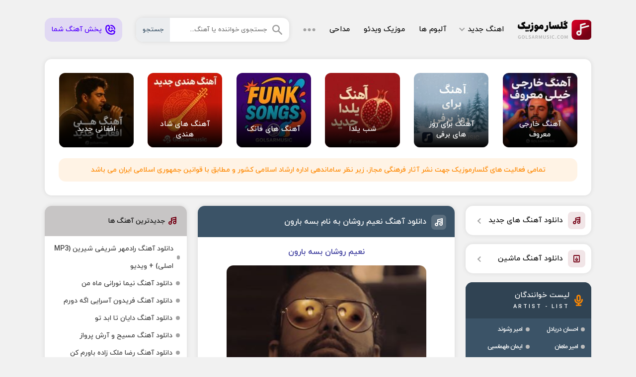

--- FILE ---
content_type: text/html; charset=UTF-8
request_url: https://golsarmusic.ir/%D9%86%D8%B9%DB%8C%D9%85-%D8%B1%D9%88%D8%B4%D8%A7%D9%86-%D8%A8%D8%B3%D9%87-%D8%A8%D8%A7%D8%B1%D9%88%D9%86/
body_size: 27500
content:
<!DOCTYPE html><html dir="rtl" lang="fa-IR"><head><meta charset="UTF-8"><meta name="viewport" content="width=device-width, initial-scale=1"><meta name="geo.region" content="IR"><meta name="theme-color" content="#ba0413"><meta name="copyright" content="copyright (c) by GolsarMusic"><meta name='robots' content='index, follow, max-image-preview:large, max-snippet:-1, max-video-preview:-1' /><style>img:is([sizes="auto" i], [sizes^="auto," i]) { contain-intrinsic-size: 3000px 1500px }</style><title>دانلود آهنگ نعیم روشان به نام بسه بارون MP3 کیفیت اصلی و تکست</title><meta name="description" content="دانلود آهنگ بسیار زیبا و شنیدنی نعیم روشان به نام بسه بارون(Naeim Roshaan – Base Baroon) با کیفیت بالای 320 و پخش آنلاین | گلسار موزیک" /><link rel="canonical" href="https://golsarmusic.ir/نعیم-روشان-بسه-بارون/" /><meta property="og:locale" content="fa_IR" /><meta property="og:type" content="article" /><meta property="og:title" content="دانلود آهنگ نعیم روشان به نام بسه بارون MP3 کیفیت اصلی و تکست" /><meta property="og:description" content="دانلود آهنگ بسیار زیبا و شنیدنی نعیم روشان به نام بسه بارون(Naeim Roshaan – Base Baroon) با کیفیت بالای 320 و پخش آنلاین | گلسار موزیک" /><meta property="og:url" content="https://golsarmusic.ir/نعیم-روشان-بسه-بارون/" /><meta property="og:site_name" content="گلسارموزیک" /><meta property="article:published_time" content="2019-12-29T20:43:59+00:00" /><meta property="article:modified_time" content="2019-12-29T20:44:19+00:00" /><meta property="og:image" content="https://golsarmusic.ir/wp-content/uploads/2019/12/Naeim-Roshaan-–-Base-Baroon.jpg" /><meta property="og:image:width" content="320" /><meta property="og:image:height" content="320" /><meta property="og:image:type" content="image/jpeg" /><meta name="author" content="مدیر اجرایی" /><meta name="twitter:card" content="summary_large_image" /> <script type="application/ld+json" class="yoast-schema-graph">{"@context":"https://schema.org","@graph":[{"@type":"Article","@id":"https://golsarmusic.ir/%d9%86%d8%b9%db%8c%d9%85-%d8%b1%d9%88%d8%b4%d8%a7%d9%86-%d8%a8%d8%b3%d9%87-%d8%a8%d8%a7%d8%b1%d9%88%d9%86/#article","isPartOf":{"@id":"https://golsarmusic.ir/%d9%86%d8%b9%db%8c%d9%85-%d8%b1%d9%88%d8%b4%d8%a7%d9%86-%d8%a8%d8%b3%d9%87-%d8%a8%d8%a7%d8%b1%d9%88%d9%86/"},"author":{"name":"مدیر اجرایی","@id":"https://golsarmusic.ir/#/schema/person/b2814c320eca49fd21928cc721868226"},"headline":"دانلود آهنگ نعیم روشان به نام بسه بارون","datePublished":"2019-12-29T20:43:59+00:00","dateModified":"2019-12-29T20:44:19+00:00","mainEntityOfPage":{"@id":"https://golsarmusic.ir/%d9%86%d8%b9%db%8c%d9%85-%d8%b1%d9%88%d8%b4%d8%a7%d9%86-%d8%a8%d8%b3%d9%87-%d8%a8%d8%a7%d8%b1%d9%88%d9%86/"},"wordCount":13,"commentCount":0,"publisher":{"@id":"https://golsarmusic.ir/#/schema/person/b2814c320eca49fd21928cc721868226"},"image":{"@id":"https://golsarmusic.ir/%d9%86%d8%b9%db%8c%d9%85-%d8%b1%d9%88%d8%b4%d8%a7%d9%86-%d8%a8%d8%b3%d9%87-%d8%a8%d8%a7%d8%b1%d9%88%d9%86/#primaryimage"},"thumbnailUrl":"https://golsarmusic.ir/wp-content/uploads/2019/12/Naeim-Roshaan-–-Base-Baroon.jpg","keywords":["آهنگ شاد","نعیم روشان"],"articleSection":["دانلود آهنگ ماشین","موزیک ایرانی"],"inLanguage":"fa-IR","potentialAction":[{"@type":"CommentAction","name":"Comment","target":["https://golsarmusic.ir/%d9%86%d8%b9%db%8c%d9%85-%d8%b1%d9%88%d8%b4%d8%a7%d9%86-%d8%a8%d8%b3%d9%87-%d8%a8%d8%a7%d8%b1%d9%88%d9%86/#respond"]}]},{"@type":"WebPage","@id":"https://golsarmusic.ir/%d9%86%d8%b9%db%8c%d9%85-%d8%b1%d9%88%d8%b4%d8%a7%d9%86-%d8%a8%d8%b3%d9%87-%d8%a8%d8%a7%d8%b1%d9%88%d9%86/","url":"https://golsarmusic.ir/%d9%86%d8%b9%db%8c%d9%85-%d8%b1%d9%88%d8%b4%d8%a7%d9%86-%d8%a8%d8%b3%d9%87-%d8%a8%d8%a7%d8%b1%d9%88%d9%86/","name":"دانلود آهنگ نعیم روشان به نام بسه بارون MP3 کیفیت اصلی و تکست","isPartOf":{"@id":"https://golsarmusic.ir/#website"},"primaryImageOfPage":{"@id":"https://golsarmusic.ir/%d9%86%d8%b9%db%8c%d9%85-%d8%b1%d9%88%d8%b4%d8%a7%d9%86-%d8%a8%d8%b3%d9%87-%d8%a8%d8%a7%d8%b1%d9%88%d9%86/#primaryimage"},"image":{"@id":"https://golsarmusic.ir/%d9%86%d8%b9%db%8c%d9%85-%d8%b1%d9%88%d8%b4%d8%a7%d9%86-%d8%a8%d8%b3%d9%87-%d8%a8%d8%a7%d8%b1%d9%88%d9%86/#primaryimage"},"thumbnailUrl":"https://golsarmusic.ir/wp-content/uploads/2019/12/Naeim-Roshaan-–-Base-Baroon.jpg","datePublished":"2019-12-29T20:43:59+00:00","dateModified":"2019-12-29T20:44:19+00:00","description":"دانلود آهنگ بسیار زیبا و شنیدنی نعیم روشان به نام بسه بارون(Naeim Roshaan – Base Baroon) با کیفیت بالای 320 و پخش آنلاین | گلسار موزیک","breadcrumb":{"@id":"https://golsarmusic.ir/%d9%86%d8%b9%db%8c%d9%85-%d8%b1%d9%88%d8%b4%d8%a7%d9%86-%d8%a8%d8%b3%d9%87-%d8%a8%d8%a7%d8%b1%d9%88%d9%86/#breadcrumb"},"inLanguage":"fa-IR","potentialAction":[{"@type":"ReadAction","target":["https://golsarmusic.ir/%d9%86%d8%b9%db%8c%d9%85-%d8%b1%d9%88%d8%b4%d8%a7%d9%86-%d8%a8%d8%b3%d9%87-%d8%a8%d8%a7%d8%b1%d9%88%d9%86/"]}]},{"@type":"ImageObject","inLanguage":"fa-IR","@id":"https://golsarmusic.ir/%d9%86%d8%b9%db%8c%d9%85-%d8%b1%d9%88%d8%b4%d8%a7%d9%86-%d8%a8%d8%b3%d9%87-%d8%a8%d8%a7%d8%b1%d9%88%d9%86/#primaryimage","url":"https://golsarmusic.ir/wp-content/uploads/2019/12/Naeim-Roshaan-–-Base-Baroon.jpg","contentUrl":"https://golsarmusic.ir/wp-content/uploads/2019/12/Naeim-Roshaan-–-Base-Baroon.jpg","width":320,"height":320},{"@type":"BreadcrumbList","@id":"https://golsarmusic.ir/%d9%86%d8%b9%db%8c%d9%85-%d8%b1%d9%88%d8%b4%d8%a7%d9%86-%d8%a8%d8%b3%d9%87-%d8%a8%d8%a7%d8%b1%d9%88%d9%86/#breadcrumb","itemListElement":[{"@type":"ListItem","position":1,"name":"گلسارموزیک","item":"https://golsarmusic.ir/"},{"@type":"ListItem","position":2,"name":"دانلود آهنگ نعیم روشان به نام بسه بارون"}]},{"@type":"WebSite","@id":"https://golsarmusic.ir/#website","url":"https://golsarmusic.ir/","name":"گلسارموزیک","description":"دانلود آهنگ جدید, دانلود آهنگ محلی , آهنگ غمگین و شاد, جدیدترین آهنگ ماشین","publisher":{"@id":"https://golsarmusic.ir/#/schema/person/b2814c320eca49fd21928cc721868226"},"alternateName":"سایت آهنگ جدید","potentialAction":[{"@type":"SearchAction","target":{"@type":"EntryPoint","urlTemplate":"https://golsarmusic.ir/?s={search_term_string}"},"query-input":{"@type":"PropertyValueSpecification","valueRequired":true,"valueName":"search_term_string"}}],"inLanguage":"fa-IR"},{"@type":["Person","Organization"],"@id":"https://golsarmusic.ir/#/schema/person/b2814c320eca49fd21928cc721868226","name":"مدیر اجرایی","image":{"@type":"ImageObject","inLanguage":"fa-IR","@id":"https://golsarmusic.ir/#/schema/person/image/","url":"https://golsarmusic.ir/wp-content/uploads/2021/12/golsar-music-logo-1400.jpg","contentUrl":"https://golsarmusic.ir/wp-content/uploads/2021/12/golsar-music-logo-1400.jpg","width":200,"height":200,"caption":"مدیر اجرایی"},"logo":{"@id":"https://golsarmusic.ir/#/schema/person/image/"},"sameAs":["http://-"],"publishingPrinciples":"https://golsarmusic.ir/contactus/%d9%be%d8%ae%d8%b4-%d8%a2%d9%87%d9%86%da%af-%d8%af%d8%b1-%d8%b3%d8%a7%db%8c%d8%aa/"}]}</script> <style id='classic-theme-styles-inline-css' type='text/css'>/*! This file is auto-generated */
.wp-block-button__link{color:#fff;background-color:#32373c;border-radius:9999px;box-shadow:none;text-decoration:none;padding:calc(.667em + 2px) calc(1.333em + 2px);font-size:1.125em}.wp-block-file__button{background:#32373c;color:#fff;text-decoration:none}</style> <script type="text/javascript" src="https://golsarmusic.ir/wp-includes/js/jquery/jquery.min.js" id="jquery-core-js"></script> <style>html{scroll-behavior:smooth}@font-face{font-display:swap;font-family:iryekan;font-style:normal;font-weight:400;src:url(https://golsarmusic.ir/wp-content/themes/golsar/fonts/iryekan.eot);src:url(https://golsarmusic.ir/wp-content/themes/golsar/fonts/iryekan.eot?#iefix) format("embedded-opentype"),url(https://golsarmusic.ir/wp-content/themes/golsar/fonts/iryekan.woff) format("woff"),url(https://golsarmusic.ir/wp-content/themes/golsar/fonts/iryekan.woff2) format("woff2"),url(https://golsarmusic.ir/wp-content/themes/golsar/fonts/iryekan.ttf) format("truetype")}.YEKTANET.yn-article-display .yn-item_title{font-family:iryekan,tahoma!important}*{box-sizing:border-box;padding:0;margin:0;border:0}body{direction:rtl;background:#f1f1f1;color:#0f0f0f;overflow-x:hidden;cursor:default;font-size:14px}body,input,button,textarea,h1,h2,h3,h4,h5,h6{font-family:iryekan}input,button,textarea{font-size:13px;background:none;outline:0;color:RGBA(0,0,0,0.9)}h1,h2,h3,h4,h5,h6{font-weight:400}a{text-decoration:none;color:#0f0f0f;transition:all 300ms ease-out}a:hover{text-decoration:none;color:#740014}img{object-fit:cover;border:0;max-width:100%;height:auto}ul,li{border:0;padding:0;margin:0;list-style:none}button,label{cursor:pointer}b,strong{font-weight:400}img,:before,:after{transition:all .3s ease-out}.grw{max-width:1100px;margin:0 auto;width:95%}.grf{display:flex;flex-wrap:wrap;align-items:center}.golrow{display:flex;flex-wrap:wrap;justify-content:space-between}.gmcntr{width:47%;order:2}.gmleft{width:26%;order:3}.gmright{width:23%;order:1}.golvip,.gmhdng,.gsbx,.gmsongs,.gm404,.gmasir,.golcm,.ghamsan{box-shadow:0 0 10px RGBA(0,0,0,0.1);background:#fff;border-radius:1em;margin:0 0 1.5em;overflow:hidden}.golvip,.gmhdng,.gm404,.gmasir,.ghamsan{padding:1em}.gmhead{padding:2.5em 0}.gmhead .gologo{width:148px;height:40px;background:url(https://golsarmusic.ir/wp-content/themes/golsar/gmi/gol.svg) no-repeat;text-indent:-200%;overflow:hidden;background-size:cover}.gmhead nav > ul{margin:0 1em}.gmhead nav > ul > li{margin:0 1em;padding:1em 0}.gmhead nav > ul > li > a{font-size:15px;color:#0f0f0f;display:flex;align-items:center}.gmhead nav > ul > li:first-child > a::after{content:"";width:.4em;height:.4em;border-right:.1em solid #a2a2a2;border-bottom:.1em solid #a2a2a2;transform:rotate(45deg);margin-right:.5em;margin-top:-5px}.gnavo{cursor:pointer}.gmhead nav > ul > li > a:hover,.gmhead nav > ul > li:hover > a{color:#740014}.gmhead nav > ul > li > ul{position:absolute;background:#fff;opacity:0;visibility:hidden;transform:scaleY(0);transform-origin:top;z-index:9;transition:all .3s ease-out;line-height:2;border-radius:1em;margin-top:1em;width:180px;box-shadow:0 0 10px RGBA(0,0,0,0.1)}.gmhead nav > ul > li:hover > ul{opacity:1;transform:scaleY(1);visibility:visible}.gmhead nav > ul > li > ul > li > a{color:rgba(15,15,15,0.6);font-size:13px;font-weight:400;padding:.5em 1em;display:block;border-bottom:1px solid #f2f2f2}.gmhead nav > ul > li > ul > li > a:hover{color:#0f0f0f}.gmhead nav > ul > li > ul > li:last-child > a{border:0}.gmhead form{background:#fff;height:48px;position:relative;border-radius:1em;overflow:hidden;flex:1;box-shadow:0 0 10px RGBA(0,0,0,0.1);margin:0 0 0 2em}.gmhead form svg{right:1em;position:absolute;top:50%;transform:translate(0,-50%)}.gmhead form input{width:100%;height:48px;padding:0 3.5em 0 5.5em;color:#3b5367}.gmhead form button{position:absolute;left:0;background:#ebedef;top:0;height:100%;padding:0 1em;color:#3b5367;transition:all 300ms ease-out}.gmhead form input:focus + button,.gmhead form:hover button{background:#3b5367;color:#ebedef}.wp-video video,.wp-video{width:100%!important;height:auto}.ghmsan2{padding:0em;width:auto;height:18em}.gpdng{padding:60px 0 0}.gmheadm{position:fixed;top:0;left:0;z-index:99;right:0;background:#ebedef;height:60px;padding:0 .5em}.gmheadm .dmf{justify-content:space-between;height:55px;padding:0 .2em}.gmheadm a{width:148px;height:40px;background:url(https://golsarmusic.ir/wp-content/themes/golsar/gmi/gol.svg) no-repeat;text-indent:-200%;overflow:hidden;background-size:cover}.gmheadm form{background:#fff;height:45px;position:relative;border-radius:.5em;overflow:hidden;flex:1;margin-right:1em}.gmheadm form input{width:100%;height:45px;padding:0 1em 0 6em;color:#3b5367}.gmheadm form button{position:absolute;left:0;background:#3b5367;top:0;height:100%;padding:0 1em;color:#ebedef;transition:all 300ms ease-out}.dnavm ul{justify-content:space-between;width:100%;margin:.8em 0}.dnavm li{width:23.5%}.dnavm li a{background:RGBA(116,0,20,0.1);color:#740014;padding:.6em .3em;display:flex;justify-content:center;border-radius:.5em}.gmpub{margin:0 0 1em}.gmpub span,.gmpub a{display:flex;padding:.8em;background:#3b5367;border-radius:.5em;color:#ebedef;font-size:13px;margin:0 0 .8em;justify-content:center;align-items:center;text-align:center}.gmpub a{background:#740014}.gmpub a svg{margin-left:.5em}.gpublic{background:rgba(84,0,255,0.1);color:#5400ff!important;padding:0 1em;border-radius:1em;height:48px;display:flex;align-items:center}.gpublic svg{margin-left:.5em}.gpublic:hover{background:rgba(84,0,255,0.2)}.golvip ul{display:flex;flex-wrap:wrap}.golvip li{width:16.66%;padding:1.02em;display:inline-block}.golvip li a{display:block;border-radius:12px;overflow:hidden;position:relative}.golvip li img{display:block;width:100%;height:auto;transition:all 300ms ease-out}.golvip li a span{display:flex;flex-direction:column;color:#FFF;transition:all 300ms ease-out;justify-content:center;align-items:center;text-align:center;position:absolute;bottom:0;right:0;width:100%;background:linear-gradient(0deg,#000 0%,rgba(0,0,0,0) 90%);padding:3em 1em 1em;transition:all 300ms ease-out;height:100px}.golvip li a:hover span{height:100%;padding:1em}.golvip li b{color:#fff;font-size:15px}.golvip li strong{color:rgba(255,255,255,0.6);font-size:13px;margin:.1em 0 0}.gmjvz{background:rgba(255,136,0,0.1);color:#f80;border-radius:1em;padding:1em;text-align:center;margin:.5em 1em 1em}.gmhdng{text-align:center;line-height:2}.gmhdng h1{font-size:17px}.gmhdng p,.gmhdng h2,.gmhdng h3{color:#393636;font-size:13px}.gmhdng img{margin-left:.7em;border-radius:1em}.gmhdng div{flex-direction:column;align-items:flex-start;flex:1;text-align:right}.gsbx header,.gv404 header,.golcm header{background:#c7c5c5;padding:1.5em;display:flex;align-items:center}.gsbx header svg,.gv404 header svg,.golcm header svg{margin-left:.5em}.gsbx header p{font-size:15px}.gsbx ul{padding:.6em 1em;line-height:2.5}.gsbx ul li a{display:flex;align-items:center;color:#424242}.gsbx ul li a:hover{color:#740014}.gsbx ul li a::before{content:"";width:8px;height:8px;background:#a2a2a2;border-radius:1em;margin-left:.5em}.gsbx ul li a:hover:before{background:#740014}.gslinks li a{display:flex;align-items:center;box-shadow:0 0 10px RGBA(0,0,0,0.1);background:#fff;margin:0 0 1.2em;padding:.8em;border-radius:1em;position:relative;font-size:15px}.gslinks li a span{width:35px;height:35px;background:RGBA(116,0,20,0.1);display:flex;justify-content:center;align-items:center;border-radius:.5em;margin-left:.7em}.gslinks li a::after{content:"";width:.4em;height:.4em;border-left:.1em solid #a2a2a2;border-bottom:.1em solid #a2a2a2;position:absolute;top:50%;transform:rotate(45deg) translate(0,-50%);left:1.5em}.gsbx.gsbxa{background:#3b5367;box-shadow:none}.gsbx.gsbxa header{background:#304353;padding:1.2em}.gsbx.gsbxa header svg{margin-left:.7em}.gsbx.gsbxa header p{display:flex;flex-direction:column;color:#fff}.gsbx.gsbxa header p span{color:rgba(255,255,255);font-size:11px;text-transform:uppercase;letter-spacing:3px;margin-top:.3em}.gsbx.gsbxa ul{padding:.3em .9em;line-height:2.5;display:flex;flex-wrap:wrap;align-content:space-between}.gsbx.gsbxa ul li{width:49%}.gsbx.gsbxa ul li a{color:#fff;font-size:13px;display:inline-flex}.gsbx.gsbxa ul li a h3{font-size:13px;letter-spacing: -1px;}.gsbx.gsbxa ul li a:hover{color:#f80}.gsbx.gsbxa ul li a::before{background:#bbb}.gsbx.gsbxa ul li a:hover:before{background:#f80}.golnxt,.golprv{position:fixed;height:95px;top:45%;text-decoration:none;z-index:9;cursor:pointer;transform:translate(0,-50%);width:37px;left:0;background:#3b5367;color:#fff;border-radius:0 1em 1em  0}.golnxt:hover,.golprv:hover{background:#740014;color:#fff}.golnxt{left:initial;right:0;border-radius:1em 0 0 1em}.golnxt span,.golprv span{transform:rotate(-90deg) translate(-50%,0);position:absolute;width:77px;text-align:center;font-size:13px}.golnxt span{left:-20px}.golprv span{right:-18px}.gmsongs header{background:#3b5367;padding:1.2em}.gmsongs header a{font-size:16px;color:#fff}.gmsongs header span{width:30px;height:30px;background:RGBA(225,225,225,0.2);display:flex;justify-content:center;align-items:center;border-radius:.5em;float:right;margin:.1em 0 0 .7em}.gmsongs header .gmson{background:#fff}.gmsongs header span:before{content:"";width:16px;height:16px;background:url(https://golsarmusic.ir/wp-content/themes/golsar/gmi/picon.svg) no-repeat;background-size:cover;background-position:0 0}.gmsongs header .gmson:before{background-position:100% 0}.gmcntt,.glyrics{padding:1em;text-align:center;line-height:2.1;color:#737373}.glyrics{color:#0f0f0f}.gmcntt a:hover{color:#0c0c0c!important}.gmcntt audio{margin:1em auto 0;display:flex;width:100%}.gmcntt hr{background:#f2f2f2;width:100%;height:2px;margin:1em auto}.gmcntt img{margin:.7em auto;border-radius:1em;display:inherit}.gmcntt h2,.gmcntt h3{color:#0c0c0c!important;font-size:16px}.gmsongs footer{display:flex;flex-direction:column;align-items:center;padding:0 1em}.gmsongs footer ul{color:#0f0f0f;font-size:13px;width:100%;justify-content:center;margin:0 0 .5em}.gmsongs footer .gsuls{background:#ebedef;padding:1em 1em 0;border-radius:1em;margin:1em 0}.gmsongs footer li{margin:0 .5em 1em;display:flex;align-items:center}.gmsongs footer li::before{content:"";width:16px;height:16px;margin-left:.5em;background:url(https://golsarmusic.ir/wp-content/themes/golsar/gmi/ginfo.svg) no-repeat;background-size:cover}.gmsongs footer .gsf1::before{background-position:100% 0}.gmsongs footer .gsf2::before{background-position:50% 0}.gmsongs footer .gsf3::before{background-position:0 0}.gmsongs footer .dgrf4::before{display:none}.gmsongs footer li:first-child{margin-right:0}.gmsongs footer li:last-child{margin-left:0}.gmsongs footer > a{background:RGBA(116,0,20,0.15);border-radius:14px;color:#740014;font-size:15px;display:flex;align-items:center;justify-content:center;padding:.8em 1em;width:100%;margin:0 0 1em}.gmsongs footer > a:hover{background:#740014;color:#fff}.gpnav{justify-content:center;width:100%;box-shadow:0 0 10px RGBA(0,0,0,0.1);background:#fff;border-radius:1em;padding:1em}.gpnav a,.gpnav span{font-size:15px;height:40px;display:flex;align-items:center;width:40px;justify-content:center;margin:5px;border-radius:1em}.gpnav .current,.gpnav a:hover{color:#fff;background:#740014}.gpnav .next,.gpnav .prev{width:auto;padding:0 15px;background:none!important;color:#737373!important}.gmfoot{background:#1c1c1c;margin:1.5em 0 0}.gmfoot ul{justify-content:center;padding:1.5em 0}.gmfoot li{display:flex}.gmfoot li a{background:#272727;color:#a2a2a2;margin:5px;padding:1em 1.5em;border-radius:1em}.gmfoot li a:hover{background:#740014;color:#fff}.gmcpr{border-top:1px solid #4b4b4b;padding:1.5em 0;color:#fdfdfd}.gmcpr a{color:#169cff}.gmcpr .grf{justify-content:space-between}.gscal{display:flex;align-items:center}.gscal a{display:flex;margin:10px}.gscal a svg path{transition:all 300ms ease-out}.gscal a svg path:hover{fill:#fff}.gm404{text-align:center;line-height:2;color:#737373}.gm404 h1,.gm404 h2{font-size:18px;color:#0f0f0f}.gm404 svg{max-width:100%;height:auto;margin:1em auto;display:flex}.golvip.gv404{padding:0}.golvip.gv404 ul{padding:.7em}.golvip.gv404 li{width:33.33%;padding:.56em;display:inline-block}.golvip.gv404 li a span{position:initial;background:#f2f2f2;height:auto;padding:.5em;color:#0f0f0f}.golvip.gv404 li b{color:#0f0f0f;transition:all 300ms ease-out}.golvip.gv404 li strong{color:#737373}.golvip.gv404 li a:hover span,.golvip.gv404 li a:hover b{color:#740014}.freenet{background:rgba(255,136,0,0.1);color:#f80;border-radius:1em;padding:1em;text-align:center;width:100%;margin:1em 0 0}.freenet p{color:#f80;text-align:center}.gmasir svg{float:right;margin:-2px 0 0 .6em}.gmasir p{color:#737373}.gmasir i{content:"";width:.4em;height:.4em;border-left:.1em solid #a2a2a2;border-bottom:.1em solid #a2a2a2;transform:rotate(45deg);display:inline-block;margin:0 .3em 0 .5em}.gmcntt audio{margin:1em auto 0;display:flex;width:100%}.gshres{display:flex;align-items:center;justify-content:space-between;padding:0 1em 1em}.gshres a{width:48%;background:#2ba2d6;display:flex;justify-content:center;align-items:center;padding:1em;border-radius:1em;color:#fff;flex-wrap:wrap;font-size:15px}.gshres a svg{margin-left:.5em}.gshres a:nth-child(2){background:#4caf50}.gshres a:hover{background:#3b5367}.golarts,.golmp3{display:flex;flex-direction:column;align-items:center;padding:0 1em}.golmp3 span{margin: 1em 0 0;}.golmp3{margin-top:-1em}.golarts a,.golmp3 a,.glsong div > a,.gmp3d{display:flex;justify-content:center;align-items:center;padding:1em;border-radius:1em;color:#fff;margin:1em 0 0;width:100%;font-size:15px;background:#740014}.gmcntt .gmp3d{padding:.6em 1.5em;color:#fff!important;font-size:14px;transition:.3s ease-out;display:inline-flex;margin:1em 0 .5em}.gmcntt .gmp3d:hover,.glsong div > a:hover{background:#3b5367;color:#fff!important}.golmp3 a:before,.glsong div > a::before,.gmcntt .gmp3d:before,.golarts a:before{content:"";width:18px;height:18px;background:url(https://golsarmusic.ir/wp-content/themes/golsar/gmi/mp3icon.svg) no-repeat;background-size:cover;margin-left:7px;background-position:100% 0}.golarts a:before{width:10px;height:10px;background-position:0 0}.golarts h3{font-size:14px;width:100%;display:flex;justify-content:center}.golarts a{background:#ebedef;color:#3b5367}.golarts a:hover{background:rgba(59,83,103,0.2)}.golmp3 a:hover,.golmp3 .gmp2{background:#3b5367}.golmp3 .gmp2:hover{background:#304353}.golmp3 a span{font-size:13px;width:100%;text-align:center;margin-top:.5em;opacity:.7}.golmp3 video,.golmp3 audio{width:100%;margin:1.2em 0 0}.glsong{padding:1em;display:flex;flex-wrap:wrap}.glsong > a{display:block}.glsong img{border-radius:1em;display:block}.glsong div{display:flex;flex-direction:column;flex:1;margin-right:1em;justify-content:space-between}.glsong span{text-align:center;padding:.5em 0 0}.glsong div > a{padding:.8em;font-size:14px}.glsong audio{width:100%;margin:1em 0 0}.gtags{padding:1em 1em .5em;display:flex;flex-wrap:wrap}.gtags a{background:#ebedef;color:#3b5367;font-size:13px;padding:.5em 1em;border-radius:.5em;margin:0 0 .7em .7em}.gtags a:hover{background:#740014;color:#fff}.golcm form{padding:1em 1em 0;display:flex;flex-wrap:wrap;justify-content:space-between}.golcm form textarea,.golcm form input{padding:1em 1.5em;border-radius:1em;font-size:14px;border:1px solid #c7c7c7;transition:all 300ms ease-out;width:100%}.golcm form textarea{width:100%;resize:none;height:116px;border-radius:1em}.golcm form input:focus,.golcm form textarea:focus{border-color:#740014}.gmhld{display:flex;flex-direction:column;width:34%}.golcm form input[id="email"]{margin:1em 0 0}.gmhld2{position:relative;width:64%}.gmhld3{width:100%}.golcm form .gmhld3 button{bottom:1.5em}.golcm form button{position:absolute;left:1em;bottom:1em;background:#3b5367;height:40px;border-radius:1em;transition:all 300ms ease-out;color:#fff;font-size:15px;padding:0 1em}.golcm form button svg{position:absolute;top:50%;transform:translate(-50%,-50%);left:50%}.golcm form textarea:focus + button,.golcm form textarea + button:hover{background:#740014}.gcrtd{color:#3b5367;background:rgba(59,83,103,0.1);padding:.8em;border-radius:1em;display:flex;justify-content:center;align-items:center;font-size:13px;width:100%;margin:0 0 1em}.gcrtd svg{margin-left:.5em;margin-top:-1px}.gcnt{padding:.7em;text-align:center;border-radius:14px;margin:1em;background:rgba(255,136,0,0.1);color:#f80}.golcm > ul{padding:1em 1em 0;border-top:1px solid #ebedef;margin:1em 0 0}.golcm ul li > span{display:flex;flex-direction:column;border-radius:1em;margin:0 0 1em;overflow:hidden;border:2px solid #EBEDEF}.gcrtd2{color:#740014;display:flex;font-size:13px}.dlogin{margin-top:.7em}.golcm ul .children{margin-right:1em}.golcm ul li span strong{padding:.7em 1em;justify-content:space-between;border-bottom:1px solid #EBEDEF}.golcm ul li span strong > b{color:#3b5367;font-size:15px;display:flex;align-items:center}.golcm ul li span strong > b > b{font-size:12px;color:RGBA(57,60,83,0.4);margin-right:5px}.golcm ul li span strong > b > b a{color:RGBA(57,60,83,0.4)}.golcm ul .administrator span{background:#f6f6f6;border-color:#f6f6f5}.golcm ul li span strong i{color:RGBA(57,60,83,0.4);font-style:normal;font-size:13px}.golcm ul li span p{overflow-wrap:break-word;width:100%;padding:.8em 1em;line-height:2;color:#0f0f0f}.golcm ul .administrator span{background:#f6f6f6}.golcm ul .administrator span strong{border-color:#fff}.golcm ul .administrator span strong > b{color:#740014}@media screen and (max-width: 1024px){.golvip{padding:.5em}.golvip li{padding:.5em}.gmjvz{margin:.5em}.gmhead form{margin:0 0 0 1em}.gmhead nav > ul{margin:0}}@media screen and (max-width: 960px){.gmhead{padding:1.5em 0;flex-direction:column}.gmhead nav,.gmhead form,.gpublic{justify-content:center;margin:1em 0 0}.gmhead nav > ul{justify-content:center}.grw{width:97%}.gmcntr,.gmleft,.gmright,.gmhead form,.gmhead nav,.gpublic{width:100%}.gmcntr{order:1}.gmright{order:2;margin-top:1em}.gmleft{order:3}.golvip,.gmhdng,.gsbx,.gmsongs,.gm404,.gmasir,.golcm,.gslinks li a{margin:0 0 1em}.gsbx.gsbxa ul{justify-content:center;line-height:initial}.gsbx.gsbxa ul li{margin:.5em .7em;width:auto}.gmfoot{margin:1em 0 0}}@media screen and (max-width:720px){.golvip li{width:33.33%}.gmcpr .grf{justify-content:center}.gscal{margin-top:1em}.gmcpr .grf p{text-align:center}}@media screen and (max-width: 520px){.gmsongs header{padding:.9em}.gmsongs header a{font-size:15px}.gmfoot li a{padding:.5em 1em}}@media screen and (max-width: 414px){.gmheadm form button{padding:0 .5em}}@media screen and (max-width: 375px){.gmheadm a{width:111px;height:30px}.gmheadm form input{font-size:12px}.golvip li{width:50%}.gmhld,.gmhld2,.gshres a,.glsong div{width:100%}.gmhld2,.gshres a:nth-child(2),.glsong div{margin:1em 0 0}.golcm form textarea{height:150px}.gshres{flex-direction:column}.glsong{flex-direction:column;align-items:center}.glsong span{padding:0}}@media screen and (max-width: 360px){.golvip.gv404 li{width:50%}.gmheadm form input{font-size:11px}}@media screen and (max-width: 320px){.golarts a,.golmp3 a,.glsong div > a,.gmp3d{padding:1em .5em;font-size:14px}.dnavm li{width:49%}.dnavm ul{margin:.8em 0 .3em}.dnavm li a{margin:0 0 .5em}}@media screen and (max-width: 280px){.golarts a{text-align:center}.golarts a::before{display:none}}

.gl_bxdlsrl {
    display: flex
;
    margin: 0 0 1em;
    gap: 1em;
}
.gl_bxdlsrl a {
    flex: 1;
    background: #1c1c1c;
    color: #ccc;
    padding: .9em;
    display: flex
;
    border-radius: 1em;
    justify-content: center;
    align-items: center;
    fill: #fff;
    gap: .4em;
}</style><link rel="icon" type="image/png" href="https://golsarmusic.ir/wp-content/themes/golsar/favicon.png"><meta name="theme-color" content="#ee2b47"> <script defer src="[data-uri]"></script> <noscript><style>.perfmatters-lazy[data-src]{display:none !important;}</style></noscript></head><body itemscope="itemscope" itemtype="https://schema.org/WebPage"><div class="grw"><header class="gmhead grf" itemscope="itemscope" itemtype="https://schema.org/WPHeader">
<a class="gologo" href="https://golsarmusic.ir" title="گلسارموزیک" rel="home">گلسارموزیک</a><nav class="grf" itemscope="itemscope" itemtype="https://schema.org/SiteNavigationElement"><ul class="grf"><li><a href="https://golsarmusic.ir/category/music/">اهنگ جدید</a><ul class="sub-menu"><li><a href="https://golsarmusic.ir/category/music/incar/">دانلود آهنگ ماشین</a></li><li><a href="https://golsarmusic.ir/category/music/persian-music/">موزیک ایرانی</a></li><li><a href="https://golsarmusic.ir/category/music/%d8%b3%d9%86%d8%aa%db%8c-%d9%85%d8%ad%d9%84%db%8c/">سنتی / محلی</a></li><li><a href="https://golsarmusic.ir/category/music/instrumental-music/">بی کلام</a></li><li><a href="https://golsarmusic.ir/category/blog/">آهنگ پیشواز</a></li><li><a href="https://golsarmusic.ir/category/%d9%84%db%8c%d8%b3%d8%aa-%d9%be%d8%ae%d8%b4-%da%af%d9%84%d8%b3%d8%a7%d8%b1%d9%85%d9%88%d8%b2%db%8c%da%a9/">لیست پخش گلسارموزیک</a></li></ul></li><li><a href="https://golsarmusic.ir/category/album/">آلبوم ها</a></li><li><a href="https://golsarmusic.ir/category/music-video/">موزیک ویدئو</a></li><li><a href="https://golsarmusic.ir/category/madahi/">مداحی</a></li><li class="gnavo">
<svg xmlns="http://www.w3.org/2000/svg" width="25" height="6" viewBox="0 0 1213 303"><path d="M909.766,151.5c0-83.658,67.9-151.5,151.617-151.5a151.5,151.5,0,1,1,0,303C977.668,303,909.766,235.225,909.766,151.5Zm-454.91,0C454.855,67.844,522.746,0,606.531,0c83.727,0,151.617,67.844,151.617,151.5A151.53,151.53,0,0,1,606.531,303C522.746,303,454.855,235.225,454.855,151.5ZM0,151.5C0,67.844,67.887,0,151.613,0S303.23,67.844,303.23,151.5A151.615,151.615,0,0,1,0,151.5Z" fill="#a2a2a2"/></svg><ul><li><a href="https://golsarmusic.ir/contactus/">تماس با ما</a></li><li><a href="https://golsarmusic.ir/contactus/%d9%be%d8%ae%d8%b4-%d8%a2%d9%87%d9%86%da%af-%d8%af%d8%b1-%d8%b3%d8%a7%db%8c%d8%aa/">پخش سراسری آهنگ در 50 سایت و رسانه اول ایران با ما وایرال شوید</a></li></ul></li></ul></nav><form method="get" action="https://golsarmusic.ir">
<span><svg xmlns="http://www.w3.org/2000/svg" width="20" height="20" viewBox="0 0 1011 1011"><path d="M992.513,903.14,687.828,598.449c44.154-61.987,70.453-137.559,70.453-219.324C758.282,170.035,588.216,0,379.142,0S0,170.035,0,379.125C0,588.15,170.068,758.25,379.142,758.25a376.507,376.507,0,0,0,219.3-70.453L903.129,992.485a63.191,63.191,0,0,0,89.385-89.345ZM379.142,631.875c-139.574,0-252.719-113.17-252.719-252.75s113.145-252.75,252.719-252.75,252.716,113.17,252.716,252.75S518.716,631.875,379.142,631.875Z" fill="#a2a2a2"/></svg>
</span>
<input name="s" value="" placeholder="جستجوی خواننده یا آهنگ..." type="text" required="required" oninvalid="this.setCustomValidity('نام اهنگ یا خواننده برای جستجو وارد کنید...')" oninput="setCustomValidity('')">
<button>جستجو</button></form>
<a class="gpublic" href="https://golsarmusic.ir/contactus/%d9%be%d8%ae%d8%b4-%d8%a2%d9%87%d9%86%da%af-%d8%af%d8%b1-%d8%b3%d8%a7%db%8c%d8%aa/"><svg xmlns="http://www.w3.org/2000/svg" width="20" height="20" viewBox="0 0 809 809"><path d="M165.96,677.852c-6.459-5.78-12.271-11.557-17.251-16.52a480.965,480.965,0,0,1-75.737-95.881A397.066,397.066,0,0,1,53.368,529C17.943,459.014,0,383.112,0,303.387A499.939,499.939,0,0,1,43.08,99.019a101.588,101.588,0,0,1,60.61-54.926L220.939,5.141A102.585,102.585,0,0,1,252.814,0a101.23,101.23,0,0,1,95.941,69.168l50.553,151.67A101.133,101.133,0,0,1,348.614,343.25l-36.808,18.43a201.121,201.121,0,0,0,51.247,84.959,198.367,198.367,0,0,0,84.27,50.556l18.4-36.767a101.1,101.1,0,0,1,122.417-50.741l151.661,50.6a101.068,101.068,0,0,1,64.022,127.735L764.895,705.336a101.047,101.047,0,0,1-54.935,60.57A500.015,500.015,0,0,1,505.581,809,504.27,504.27,0,0,1,165.96,677.852ZM135.517,140.067a400.684,400.684,0,0,0-34.412,163.32c0,65.208,15.177,126.414,42.989,181.022a303.861,303.861,0,0,0,15.177,28.3,379.093,379.093,0,0,0,60.193,76.358c4.564,4.552,9.04,9.1,14.114,13.653a403.613,403.613,0,0,0,272,105.163,400.4,400.4,0,0,0,163.329-34.4l38.976-117.316L556.177,505.613l-50.6,101.115A303.843,303.843,0,0,1,202.214,303.387l101.152-50.559L252.814,101.111ZM707.886,353.943c0-122.819-129.981-252.831-252.814-252.831A50.556,50.556,0,1,1,455.072,0c178.6,0,353.919,175.331,353.919,353.943a50.553,50.553,0,1,1-101.106,0Zm-202.3-50.556a50.557,50.557,0,0,1,0-101.115c65.727,0,101.152,52.1,101.152,101.115a50.576,50.576,0,0,1-101.152,0Z" fill="#5400ff"/></svg> پخش آهنگ شما</a></header><div class="golvip"><ul><li><a href="https://golsarmusic.ir/abroad-music/">
<img width="150" height="150" src="data:image/svg+xml,%3Csvg%20xmlns=&#039;http://www.w3.org/2000/svg&#039;%20width=&#039;150&#039;%20height=&#039;150&#039;%20viewBox=&#039;0%200%20150%20150&#039;%3E%3C/svg%3E" class="attachment-thumbnail size-thumbnail wp-post-image perfmatters-lazy" alt="دانلود آهنگ خارجی خیلی معروف که هیچ جا پیدا نمیشه! موزیک خاص و کمیاب" title="دانلود آهنگ خارجی خیلی معروف که هیچ جا پیدا نمیشه! موزیک خاص و کمیاب" decoding="async" data-src="https://golsarmusic.ir/wp-content/uploads/2025/08/Khareji-Khili-Marof-150x150.jpg" data-srcset="https://golsarmusic.ir/wp-content/uploads/2025/08/Khareji-Khili-Marof-150x150.jpg 150w, https://golsarmusic.ir/wp-content/uploads/2025/08/Khareji-Khili-Marof-200x200.jpg 200w, https://golsarmusic.ir/wp-content/uploads/2025/08/Khareji-Khili-Marof.jpg 400w" data-sizes="(max-width: 150px) 100vw, 150px" /><noscript><img width="150" height="150" src="https://golsarmusic.ir/wp-content/uploads/2025/08/Khareji-Khili-Marof-150x150.jpg" class="attachment-thumbnail size-thumbnail wp-post-image" alt="دانلود آهنگ خارجی خیلی معروف که هیچ جا پیدا نمیشه! موزیک خاص و کمیاب" title="دانلود آهنگ خارجی خیلی معروف که هیچ جا پیدا نمیشه! موزیک خاص و کمیاب" decoding="async" srcset="https://golsarmusic.ir/wp-content/uploads/2025/08/Khareji-Khili-Marof-150x150.jpg 150w, https://golsarmusic.ir/wp-content/uploads/2025/08/Khareji-Khili-Marof-200x200.jpg 200w, https://golsarmusic.ir/wp-content/uploads/2025/08/Khareji-Khili-Marof.jpg 400w" sizes="(max-width: 150px) 100vw, 150px" /></noscript><span>
<b>آهنگ خارجی معروف</b>
<strong></strong>
</span>
</a></li><li><a href="https://golsarmusic.ir/آهنگ-برای-روز-های-برفی/">
<img width="150" height="150" src="data:image/svg+xml,%3Csvg%20xmlns=&#039;http://www.w3.org/2000/svg&#039;%20width=&#039;150&#039;%20height=&#039;150&#039;%20viewBox=&#039;0%200%20150%20150&#039;%3E%3C/svg%3E" class="attachment-thumbnail size-thumbnail wp-post-image perfmatters-lazy" alt="دانلود آهنگ برای روز های برفی مخصوص استوری ریلز و وضعیت" title="دانلود آهنگ برای روز های برفی مخصوص استوری ریلز و وضعیت" decoding="async" data-src="https://golsarmusic.ir/wp-content/uploads/2025/02/Barf-150x150.jpg" data-srcset="https://golsarmusic.ir/wp-content/uploads/2025/02/Barf-150x150.jpg 150w, https://golsarmusic.ir/wp-content/uploads/2025/02/Barf-200x200.jpg 200w, https://golsarmusic.ir/wp-content/uploads/2025/02/Barf.jpg 400w" data-sizes="(max-width: 150px) 100vw, 150px" /><noscript><img width="150" height="150" src="https://golsarmusic.ir/wp-content/uploads/2025/02/Barf-150x150.jpg" class="attachment-thumbnail size-thumbnail wp-post-image" alt="دانلود آهنگ برای روز های برفی مخصوص استوری ریلز و وضعیت" title="دانلود آهنگ برای روز های برفی مخصوص استوری ریلز و وضعیت" decoding="async" srcset="https://golsarmusic.ir/wp-content/uploads/2025/02/Barf-150x150.jpg 150w, https://golsarmusic.ir/wp-content/uploads/2025/02/Barf-200x200.jpg 200w, https://golsarmusic.ir/wp-content/uploads/2025/02/Barf.jpg 400w" sizes="(max-width: 150px) 100vw, 150px" /></noscript><span>
<b>آهنگ برای روز های برفی</b>
<strong></strong>
</span>
</a></li><li><a href="https://golsarmusic.ir/آهنگ-شب-یلدا/">
<img width="150" height="150" src="data:image/svg+xml,%3Csvg%20xmlns=&#039;http://www.w3.org/2000/svg&#039;%20width=&#039;150&#039;%20height=&#039;150&#039;%20viewBox=&#039;0%200%20150%20150&#039;%3E%3C/svg%3E" class="attachment-thumbnail size-thumbnail wp-post-image perfmatters-lazy" alt="دانلود مجموعه آهنگ شب یلدا مخصوص دورهمی و استوری 🍉" title="دانلود مجموعه آهنگ شب یلدا مخصوص دورهمی و استوری 🍉" decoding="async" data-src="https://golsarmusic.ir/wp-content/uploads/2024/12/Shabe-Yalda-150x150.jpg" data-srcset="https://golsarmusic.ir/wp-content/uploads/2024/12/Shabe-Yalda-150x150.jpg 150w, https://golsarmusic.ir/wp-content/uploads/2024/12/Shabe-Yalda-200x200.jpg 200w, https://golsarmusic.ir/wp-content/uploads/2024/12/Shabe-Yalda.jpg 400w" data-sizes="(max-width: 150px) 100vw, 150px" /><noscript><img width="150" height="150" src="https://golsarmusic.ir/wp-content/uploads/2024/12/Shabe-Yalda-150x150.jpg" class="attachment-thumbnail size-thumbnail wp-post-image" alt="دانلود مجموعه آهنگ شب یلدا مخصوص دورهمی و استوری 🍉" title="دانلود مجموعه آهنگ شب یلدا مخصوص دورهمی و استوری 🍉" decoding="async" srcset="https://golsarmusic.ir/wp-content/uploads/2024/12/Shabe-Yalda-150x150.jpg 150w, https://golsarmusic.ir/wp-content/uploads/2024/12/Shabe-Yalda-200x200.jpg 200w, https://golsarmusic.ir/wp-content/uploads/2024/12/Shabe-Yalda.jpg 400w" sizes="(max-width: 150px) 100vw, 150px" /></noscript><span>
<b>شب یلدا</b>
<strong></strong>
</span>
</a></li><li><a href="https://golsarmusic.ir/آهنگ-های-فانک/">
<img width="150" height="150" src="data:image/svg+xml,%3Csvg%20xmlns=&#039;http://www.w3.org/2000/svg&#039;%20width=&#039;150&#039;%20height=&#039;150&#039;%20viewBox=&#039;0%200%20150%20150&#039;%3E%3C/svg%3E" class="attachment-thumbnail size-thumbnail wp-post-image perfmatters-lazy" alt="دانلود آهنگ فانک جدید 🎵 | موزیک‌های معروف و چالشی فانک" title="دانلود آهنگ فانک جدید 🎵 | موزیک‌های معروف و چالشی فانک" decoding="async" data-src="https://golsarmusic.ir/wp-content/uploads/2025/08/Phonk-Musics-150x150.jpg" data-srcset="https://golsarmusic.ir/wp-content/uploads/2025/08/Phonk-Musics-150x150.jpg 150w, https://golsarmusic.ir/wp-content/uploads/2025/08/Phonk-Musics-200x200.jpg 200w, https://golsarmusic.ir/wp-content/uploads/2025/08/Phonk-Musics.jpg 400w" data-sizes="(max-width: 150px) 100vw, 150px" /><noscript><img width="150" height="150" src="https://golsarmusic.ir/wp-content/uploads/2025/08/Phonk-Musics-150x150.jpg" class="attachment-thumbnail size-thumbnail wp-post-image" alt="دانلود آهنگ فانک جدید 🎵 | موزیک‌های معروف و چالشی فانک" title="دانلود آهنگ فانک جدید 🎵 | موزیک‌های معروف و چالشی فانک" decoding="async" srcset="https://golsarmusic.ir/wp-content/uploads/2025/08/Phonk-Musics-150x150.jpg 150w, https://golsarmusic.ir/wp-content/uploads/2025/08/Phonk-Musics-200x200.jpg 200w, https://golsarmusic.ir/wp-content/uploads/2025/08/Phonk-Musics.jpg 400w" sizes="(max-width: 150px) 100vw, 150px" /></noscript><span>
<b>آهنگ های فانک</b>
<strong></strong>
</span>
</a></li><li><a href="https://golsarmusic.ir/آهنگ-های-شاد-هندی/">
<img width="150" height="150" src="data:image/svg+xml,%3Csvg%20xmlns=&#039;http://www.w3.org/2000/svg&#039;%20width=&#039;150&#039;%20height=&#039;150&#039;%20viewBox=&#039;0%200%20150%20150&#039;%3E%3C/svg%3E" class="attachment-thumbnail size-thumbnail wp-post-image perfmatters-lazy" alt="دانلود آهنگ هندی جدید 🎶 موزیک شاد معروف و چالشی بالیوود" title="دانلود آهنگ هندی جدید 🎶 موزیک شاد معروف و چالشی بالیوود" decoding="async" data-src="https://golsarmusic.ir/wp-content/uploads/2025/04/Happy-Hendi-Songs-150x150.jpg" data-srcset="https://golsarmusic.ir/wp-content/uploads/2025/04/Happy-Hendi-Songs-150x150.jpg 150w, https://golsarmusic.ir/wp-content/uploads/2025/04/Happy-Hendi-Songs-200x200.jpg 200w, https://golsarmusic.ir/wp-content/uploads/2025/04/Happy-Hendi-Songs.jpg 400w" data-sizes="(max-width: 150px) 100vw, 150px" /><noscript><img width="150" height="150" src="https://golsarmusic.ir/wp-content/uploads/2025/04/Happy-Hendi-Songs-150x150.jpg" class="attachment-thumbnail size-thumbnail wp-post-image" alt="دانلود آهنگ هندی جدید 🎶 موزیک شاد معروف و چالشی بالیوود" title="دانلود آهنگ هندی جدید 🎶 موزیک شاد معروف و چالشی بالیوود" decoding="async" srcset="https://golsarmusic.ir/wp-content/uploads/2025/04/Happy-Hendi-Songs-150x150.jpg 150w, https://golsarmusic.ir/wp-content/uploads/2025/04/Happy-Hendi-Songs-200x200.jpg 200w, https://golsarmusic.ir/wp-content/uploads/2025/04/Happy-Hendi-Songs.jpg 400w" sizes="(max-width: 150px) 100vw, 150px" /></noscript><span>
<b>آهنگ های شاد هندی</b>
<strong></strong>
</span>
</a></li><li><a href="https://golsarmusic.ir/آهنگ-افغانی/">
<img width="150" height="150" src="data:image/svg+xml,%3Csvg%20xmlns=&#039;http://www.w3.org/2000/svg&#039;%20width=&#039;150&#039;%20height=&#039;150&#039;%20viewBox=&#039;0%200%20150%20150&#039;%3E%3C/svg%3E" class="attachment-thumbnail size-thumbnail wp-post-image perfmatters-lazy" alt="دانلود آهنگ افغانی جدید شاد و غمگین با بهترین کیفیت 🎶" title="دانلود آهنگ افغانی جدید شاد و غمگین با بهترین کیفیت 🎶" decoding="async" data-src="https://golsarmusic.ir/wp-content/uploads/2025/08/Afghani-Songs-150x150.jpg" data-srcset="https://golsarmusic.ir/wp-content/uploads/2025/08/Afghani-Songs-150x150.jpg 150w, https://golsarmusic.ir/wp-content/uploads/2025/08/Afghani-Songs-200x200.jpg 200w, https://golsarmusic.ir/wp-content/uploads/2025/08/Afghani-Songs.jpg 400w" data-sizes="(max-width: 150px) 100vw, 150px" /><noscript><img width="150" height="150" src="https://golsarmusic.ir/wp-content/uploads/2025/08/Afghani-Songs-150x150.jpg" class="attachment-thumbnail size-thumbnail wp-post-image" alt="دانلود آهنگ افغانی جدید شاد و غمگین با بهترین کیفیت 🎶" title="دانلود آهنگ افغانی جدید شاد و غمگین با بهترین کیفیت 🎶" decoding="async" srcset="https://golsarmusic.ir/wp-content/uploads/2025/08/Afghani-Songs-150x150.jpg 150w, https://golsarmusic.ir/wp-content/uploads/2025/08/Afghani-Songs-200x200.jpg 200w, https://golsarmusic.ir/wp-content/uploads/2025/08/Afghani-Songs.jpg 400w" sizes="(max-width: 150px) 100vw, 150px" /></noscript><span>
<b>افغانی جدید</b>
<strong></strong>
</span>
</a></li></ul><div class="gmjvz">
<span>تمامی فعالیت های گلسارموزیک جهت نشر آثار فرهنگی مجاز، زیر نظر ساماندهی اداره ارشاد اسلامی کشور و مطابق با قوانین جمهوری اسلامی ایران می باشد</span></div></div><div class="golrow"><div class="gmcntr"><article class="gmsongs"><header>
<span></span><h1><a title="دانلود آهنگ نعیم روشان به نام بسه بارون" href="https://golsarmusic.ir/نعیم-روشان-بسه-بارون/">دانلود آهنگ نعیم روشان به نام بسه بارون</a></h1></header><div class="gmcntt"><h3 style="text-align: center;"><span style="color: #333399;">نعیم روشان بسه بارون</span></h3><p style="text-align: center;"><a href="https://golsarmusic.ir/%d9%86%d8%b9%db%8c%d9%85-%d8%b1%d9%88%d8%b4%d8%a7%d9%86-%d8%a8%d8%b3%d9%87-%d8%a8%d8%a7%d8%b1%d9%88%d9%86/"><img fetchpriority="high" decoding="async" class="alignnone wp-image-37420 " src="https://golsarmusic.ir/wp-content/uploads/2019/12/Naeim-Roshaan-–-Base-Baroon.jpg" alt="دانلود آهنگ نعیم روشان به نام بسه بارون" width="402" height="402" srcset="https://golsarmusic.ir/wp-content/uploads/2019/12/Naeim-Roshaan-–-Base-Baroon.jpg 320w, https://golsarmusic.ir/wp-content/uploads/2019/12/Naeim-Roshaan-–-Base-Baroon-150x150.jpg 150w, https://golsarmusic.ir/wp-content/uploads/2019/12/Naeim-Roshaan-–-Base-Baroon-200x200.jpg 200w, https://golsarmusic.ir/wp-content/uploads/2019/12/Naeim-Roshaan-–-Base-Baroon-55x55.jpg 55w, https://golsarmusic.ir/wp-content/uploads/2019/12/Naeim-Roshaan-–-Base-Baroon-266x266.jpg 266w" sizes="(max-width: 402px) 100vw, 402px" title="دانلود آهنگ نعیم روشان به نام بسه بارون" /></a></p><h2 style="text-align: center;"><strong><span style="color: #0000ff;">دانلود آهنگ</span> <span style="color: #0000ff;">نعیم روشان</span><span style="color: #008000;"> بسه بارون</span></strong></h2><h3 style="text-align: center;">همین حالا دانلود کنید آهنگ زیبای <span style="color: #0000ff;">نعیم روشان</span> بنام<span style="color: #008000;"> بسه بارون</span><strong> </strong>با لینک مستقیم ♪</h3><p style="text-align: center;"><span style="color: #0000ff;">Download </span><strong><span style="color: #0000ff;"><a style="color: #0000ff;" href="https://golsarmusic.ir/">New Song</a></span> </strong>By<strong> : <span style="color: #0000ff;">Naeim Roshaan</span> – <span style="color: #008000;">Base Baroon</span> </strong>With Text And Direct Links</p></div><div id="mediaad-B3Pzd"></div><div class="golarts"><h3><a title="دانلود تمام آهنگ های نعیم روشان" href="https://golsarmusic.ir/tag/نعیم-روشان/">دانلود تمام آهنگ های نعیم روشان</a></h3></div><footer class="grf"><ul class="gsuls grf"><li class="gsf1"><a href="https://golsarmusic.ir/category/music/incar/" rel="category tag">دانلود آهنگ ماشین</a>&nbsp;-&nbsp;<a href="https://golsarmusic.ir/category/music/persian-music/" rel="category tag">موزیک ایرانی</a></li><li class="gsf2">۹ دی ۱۳۹۸</li><li class="gsf3">0 نظر</li></ul></footer><div class="gshres grf">
<a href="rubika://l.rubika.ir/golsarmusicir"><svg xmlns="http://www.w3.org/2000/svg" width="21" height="18" viewBox="0 0 1256.872 1061.688"><path d="M294.539,4540.891l1119.987-424.078c54.254-20.578,109.355,28.047,97.02,85.594L1318.37,5103.328c-13.512,63.031-86.226,91.156-137.481,53.156L795.157,4870.828c-24.443-18.141-26.974-54.266-5.307-75.734l394.741-390.766c18.966-18.812-4.9-49.359-27.167-34.828L618.4,4721.547a120.259,120.259,0,0,1-108.11,11.953l-215.6-80.969C243.741,4633.422,243.642,4560.125,294.539,4540.891Z" transform="translate(-256.423 -4112.003)" fill="#fff"/></svg>کانال روبیکا</a>
<a href="whatsapp://send?text=%D8%A7%DB%8C%D9%86%D9%88%20%D8%A8%D8%A8%DB%8C%D9%86:%20https://golsarmusic.ir/%d9%86%d8%b9%db%8c%d9%85-%d8%b1%d9%88%d8%b4%d8%a7%d9%86-%d8%a8%d8%b3%d9%87-%d8%a8%d8%a7%d8%b1%d9%88%d9%86/?utm_source=whatsapp&utm_medium=referral&utm_campaign=share_post"><svg xmlns="http://www.w3.org/2000/svg" width="18" height="18" viewBox="0 0 1026.907 1026.909"><path d="M554.765,32c-278.4,0-504.12,223.951-504.12,500.233a495.063,495.063,0,0,0,72.34,258.3L32,1058.909l279.108-88.667a505.154,505.154,0,0,0,243.656,62.224c278.441,0,504.143-223.983,504.143-500.233C1058.907,255.951,833.206,32,554.765,32Zm250.68,690.207c-11.86,29.4-65.5,56.235-89.165,57.47-23.642,1.254-24.316,18.324-153.211-37.67C434.19,686,356.652,549.819,350.538,541.049c-6.118-8.738-49.924-71.166-47.561-133.991,2.379-62.836,36.783-92.481,49.062-104.811a49.37,49.37,0,0,1,34.915-14.7c10.15-.165,16.724-.3,24.235-.025s18.778-1.57,28.538,24.387,33.106,89.747,36.093,96.248,4.832,14.042.233,22.4c-4.612,8.373-6.973,13.6-13.664,20.82-6.728,7.216-14.152,16.142-20.153,21.659-6.693,6.108-13.684,12.772-6.647,25.83s31.3,55.829,68.26,91.083c47.506,45.319,88.474,60.352,101.081,67.2,12.641,6.886,20.185,6.12,28.025-2.13,7.8-8.25,33.556-36.093,42.626-48.524,9.066-12.465,17.561-10.024,29.207-5.339,11.64,4.7,73.71,37.95,86.354,44.815s21.073,10.382,24.091,15.816c3.019,5.456,2.065,31.016-9.79,60.42Z" transform="translate(-32 -32)" fill="#fff"/></svg> ارسال به واتساپ</a></div></article><div class="gmasir"><p><svg xmlns="http://www.w3.org/2000/svg" width="7" height="20" viewBox="0 0 385 1027"><path d="M86.1 1027.004c-47.383 0-86.1-41.41-86.1-91.879v-21.721c0-50.469 38.717-91.789 86.1-91.789h10.129V513.547C43.309 513.547 0 467.332 0 410.856c0-56.563 43.309-102.782 96.229-102.782h96.313c52.926 0 96.229 46.219 96.229 102.781v410.762h10.137c47.375 0 86.094 41.32 86.094 91.789v21.719c-.002 50.469-38.721 91.879-86.096 91.879zm10.129-924.316C96.229 46.211 139.535.004 192.541.004c52.926 0 96.229 46.211 96.229 102.688s-43.3 102.691-96.229 102.691c-53.006-.004-96.312-46.215-96.312-102.695z" fill="#740014"/></svg> <a href="https://golsarmusic.ir" title="گلسارموزیک">گلسارموزیک</a> <i></i> دانلود آهنگ نعیم روشان به نام بسه بارون</p></div><section class="golvip gv404"><header>
<svg xmlns="http://www.w3.org/2000/svg" width="16" height="16" viewBox="0 0 809 809.001"><path d="M809 50.551a50.57 50.57 0 0 0-61.535-49.364L292.4 102.347c-23.12 5.133-39.577 25.631-39.59 49.314V472.83c-23.057-11.05-48.59-17.738-75.844-17.738C79.384 455.092 0 534.458 0 632.071c0 97.562 79.384 176.93 176.969 176.93s176.969-79.368 176.969-176.93c0-5.778-1.164-11.252-1.719-16.877.506-2.838 1.719-5.423 1.719-8.413v-212.3l353.938-78.658v106.426c-23.057-11.049-48.59-17.737-75.844-17.737-97.586 0-176.969 79.366-176.969 176.979 0 97.562 79.383 176.979 176.969 176.979S809 679.053 809 581.491c0-5.778-1.164-11.2-1.719-16.827.506-2.888 1.719-5.473 1.719-8.463zm-632.031 657.34c-30.679 0-58.337-18.481-70.075-46.826s-5.245-60.969 16.452-82.659 54.323-28.172 82.664-16.425a75.85 75.85 0 0 1 46.803 70.09 75.82 75.82 0 0 1-75.844 75.819zm176.969-416.957v-98.678l353.937-78.655v98.677zm278.093 366.377a75.85 75.85 0 0 1-53.623-129.484 75.85 75.85 0 0 1 82.664-16.425c28.341 11.747 46.813 39.411 46.803 70.09-.019 41.876-33.968 75.814-75.844 75.819z" fill="#740014"/></svg><h4>سایر آهنگ های نعیم روشان</h4></header><ul><li><a href="https://golsarmusic.ir/رادمهر-شریفی-شیرین/">
<img width="150" height="150" src="data:image/svg+xml,%3Csvg%20xmlns=&#039;http://www.w3.org/2000/svg&#039;%20width=&#039;150&#039;%20height=&#039;150&#039;%20viewBox=&#039;0%200%20150%20150&#039;%3E%3C/svg%3E" class="attachment-thumbnail size-thumbnail wp-post-image perfmatters-lazy" alt="دانلود آهنگ رادمهر شریفی شیرین (MP3 اصلی) + ویدیو" title="دانلود آهنگ رادمهر شریفی شیرین (MP3 اصلی) + ویدیو" decoding="async" data-src="https://golsarmusic.ir/wp-content/uploads/2025/12/Radmehr-150x150.jpg" data-srcset="https://golsarmusic.ir/wp-content/uploads/2025/12/Radmehr-150x150.jpg 150w, https://golsarmusic.ir/wp-content/uploads/2025/12/Radmehr-200x200.jpg 200w, https://golsarmusic.ir/wp-content/uploads/2025/12/Radmehr.jpg 400w" data-sizes="(max-width: 150px) 100vw, 150px" /><noscript><img width="150" height="150" src="https://golsarmusic.ir/wp-content/uploads/2025/12/Radmehr-150x150.jpg" class="attachment-thumbnail size-thumbnail wp-post-image" alt="دانلود آهنگ رادمهر شریفی شیرین (MP3 اصلی) + ویدیو" title="دانلود آهنگ رادمهر شریفی شیرین (MP3 اصلی) + ویدیو" decoding="async" srcset="https://golsarmusic.ir/wp-content/uploads/2025/12/Radmehr-150x150.jpg 150w, https://golsarmusic.ir/wp-content/uploads/2025/12/Radmehr-200x200.jpg 200w, https://golsarmusic.ir/wp-content/uploads/2025/12/Radmehr.jpg 400w" sizes="(max-width: 150px) 100vw, 150px" /></noscript><span>
<b>رادمهر شریفی</b>
<strong>شیرین</strong>
</span>
</a></li><li><a href="https://golsarmusic.ir/نیما-نورانی-ماه-من/">
<img width="150" height="150" src="data:image/svg+xml,%3Csvg%20xmlns=&#039;http://www.w3.org/2000/svg&#039;%20width=&#039;150&#039;%20height=&#039;150&#039;%20viewBox=&#039;0%200%20150%20150&#039;%3E%3C/svg%3E" class="attachment-thumbnail size-thumbnail wp-post-image perfmatters-lazy" alt="دانلود آهنگ نیما نورانی ماه من" title="دانلود آهنگ نیما نورانی ماه من" decoding="async" data-src="https://golsarmusic.ir/wp-content/uploads/2025/12/Nima-Nourani-150x150.jpg" data-srcset="https://golsarmusic.ir/wp-content/uploads/2025/12/Nima-Nourani-150x150.jpg 150w, https://golsarmusic.ir/wp-content/uploads/2025/12/Nima-Nourani-200x200.jpg 200w, https://golsarmusic.ir/wp-content/uploads/2025/12/Nima-Nourani.jpg 400w" data-sizes="(max-width: 150px) 100vw, 150px" /><noscript><img width="150" height="150" src="https://golsarmusic.ir/wp-content/uploads/2025/12/Nima-Nourani-150x150.jpg" class="attachment-thumbnail size-thumbnail wp-post-image" alt="دانلود آهنگ نیما نورانی ماه من" title="دانلود آهنگ نیما نورانی ماه من" decoding="async" srcset="https://golsarmusic.ir/wp-content/uploads/2025/12/Nima-Nourani-150x150.jpg 150w, https://golsarmusic.ir/wp-content/uploads/2025/12/Nima-Nourani-200x200.jpg 200w, https://golsarmusic.ir/wp-content/uploads/2025/12/Nima-Nourani.jpg 400w" sizes="(max-width: 150px) 100vw, 150px" /></noscript><span>
<b>نیما نورانی</b>
<strong>ماه من</strong>
</span>
</a></li><li><a href="https://golsarmusic.ir/فریدون-آسرایی-اگه-دورم/">
<img width="150" height="150" src="data:image/svg+xml,%3Csvg%20xmlns=&#039;http://www.w3.org/2000/svg&#039;%20width=&#039;150&#039;%20height=&#039;150&#039;%20viewBox=&#039;0%200%20150%20150&#039;%3E%3C/svg%3E" class="attachment-thumbnail size-thumbnail wp-post-image perfmatters-lazy" alt="دانلود آهنگ فریدون آسرایی اگه دورم" title="دانلود آهنگ فریدون آسرایی اگه دورم" decoding="async" data-src="https://golsarmusic.ir/wp-content/uploads/2025/12/Fereydoun-Asraei-150x150.jpg" data-srcset="https://golsarmusic.ir/wp-content/uploads/2025/12/Fereydoun-Asraei-150x150.jpg 150w, https://golsarmusic.ir/wp-content/uploads/2025/12/Fereydoun-Asraei-200x200.jpg 200w, https://golsarmusic.ir/wp-content/uploads/2025/12/Fereydoun-Asraei.jpg 400w" data-sizes="(max-width: 150px) 100vw, 150px" /><noscript><img width="150" height="150" src="https://golsarmusic.ir/wp-content/uploads/2025/12/Fereydoun-Asraei-150x150.jpg" class="attachment-thumbnail size-thumbnail wp-post-image" alt="دانلود آهنگ فریدون آسرایی اگه دورم" title="دانلود آهنگ فریدون آسرایی اگه دورم" decoding="async" srcset="https://golsarmusic.ir/wp-content/uploads/2025/12/Fereydoun-Asraei-150x150.jpg 150w, https://golsarmusic.ir/wp-content/uploads/2025/12/Fereydoun-Asraei-200x200.jpg 200w, https://golsarmusic.ir/wp-content/uploads/2025/12/Fereydoun-Asraei.jpg 400w" sizes="(max-width: 150px) 100vw, 150px" /></noscript><span>
<b>فریدون آسرایی</b>
<strong>اگه دورم</strong>
</span>
</a></li><li><a href="https://golsarmusic.ir/دایان-تا-ابد-تو/">
<img width="150" height="150" src="data:image/svg+xml,%3Csvg%20xmlns=&#039;http://www.w3.org/2000/svg&#039;%20width=&#039;150&#039;%20height=&#039;150&#039;%20viewBox=&#039;0%200%20150%20150&#039;%3E%3C/svg%3E" class="attachment-thumbnail size-thumbnail wp-post-image perfmatters-lazy" alt="دانلود آهنگ دایان تا ابد تو" title="دانلود آهنگ دایان تا ابد تو" decoding="async" data-src="https://golsarmusic.ir/wp-content/uploads/2025/12/Dayan-Ta-Abad-To-150x150.jpg" data-srcset="https://golsarmusic.ir/wp-content/uploads/2025/12/Dayan-Ta-Abad-To-150x150.jpg 150w, https://golsarmusic.ir/wp-content/uploads/2025/12/Dayan-Ta-Abad-To-200x200.jpg 200w, https://golsarmusic.ir/wp-content/uploads/2025/12/Dayan-Ta-Abad-To.jpg 400w" data-sizes="(max-width: 150px) 100vw, 150px" /><noscript><img width="150" height="150" src="https://golsarmusic.ir/wp-content/uploads/2025/12/Dayan-Ta-Abad-To-150x150.jpg" class="attachment-thumbnail size-thumbnail wp-post-image" alt="دانلود آهنگ دایان تا ابد تو" title="دانلود آهنگ دایان تا ابد تو" decoding="async" srcset="https://golsarmusic.ir/wp-content/uploads/2025/12/Dayan-Ta-Abad-To-150x150.jpg 150w, https://golsarmusic.ir/wp-content/uploads/2025/12/Dayan-Ta-Abad-To-200x200.jpg 200w, https://golsarmusic.ir/wp-content/uploads/2025/12/Dayan-Ta-Abad-To.jpg 400w" sizes="(max-width: 150px) 100vw, 150px" /></noscript><span>
<b>دایان</b>
<strong>تا ابد تو</strong>
</span>
</a></li><li><a href="https://golsarmusic.ir/مسیح-و-آرش-پرواز/">
<img width="150" height="150" src="data:image/svg+xml,%3Csvg%20xmlns=&#039;http://www.w3.org/2000/svg&#039;%20width=&#039;150&#039;%20height=&#039;150&#039;%20viewBox=&#039;0%200%20150%20150&#039;%3E%3C/svg%3E" class="attachment-thumbnail size-thumbnail wp-post-image perfmatters-lazy" alt="دانلود آهنگ مسیح و آرش پرواز" title="دانلود آهنگ مسیح و آرش پرواز" decoding="async" data-src="https://golsarmusic.ir/wp-content/uploads/2025/12/Masih-Arash-Parvaz-150x150.jpg" data-srcset="https://golsarmusic.ir/wp-content/uploads/2025/12/Masih-Arash-Parvaz-150x150.jpg 150w, https://golsarmusic.ir/wp-content/uploads/2025/12/Masih-Arash-Parvaz-200x200.jpg 200w, https://golsarmusic.ir/wp-content/uploads/2025/12/Masih-Arash-Parvaz.jpg 400w" data-sizes="(max-width: 150px) 100vw, 150px" /><noscript><img width="150" height="150" src="https://golsarmusic.ir/wp-content/uploads/2025/12/Masih-Arash-Parvaz-150x150.jpg" class="attachment-thumbnail size-thumbnail wp-post-image" alt="دانلود آهنگ مسیح و آرش پرواز" title="دانلود آهنگ مسیح و آرش پرواز" decoding="async" srcset="https://golsarmusic.ir/wp-content/uploads/2025/12/Masih-Arash-Parvaz-150x150.jpg 150w, https://golsarmusic.ir/wp-content/uploads/2025/12/Masih-Arash-Parvaz-200x200.jpg 200w, https://golsarmusic.ir/wp-content/uploads/2025/12/Masih-Arash-Parvaz.jpg 400w" sizes="(max-width: 150px) 100vw, 150px" /></noscript><span>
<b>مسیح و آرش</b>
<strong>پرواز</strong>
</span>
</a></li><li><a href="https://golsarmusic.ir/رضا-ملک-زاده-باورم-کن/">
<img width="150" height="150" src="data:image/svg+xml,%3Csvg%20xmlns=&#039;http://www.w3.org/2000/svg&#039;%20width=&#039;150&#039;%20height=&#039;150&#039;%20viewBox=&#039;0%200%20150%20150&#039;%3E%3C/svg%3E" class="attachment-thumbnail size-thumbnail wp-post-image perfmatters-lazy" alt="دانلود آهنگ رضا ملک زاده باورم کن" title="دانلود آهنگ رضا ملک زاده باورم کن" decoding="async" data-src="https://golsarmusic.ir/wp-content/uploads/2025/12/Reza-Malekzadeh-150x150.jpg" data-srcset="https://golsarmusic.ir/wp-content/uploads/2025/12/Reza-Malekzadeh-150x150.jpg 150w, https://golsarmusic.ir/wp-content/uploads/2025/12/Reza-Malekzadeh-200x200.jpg 200w, https://golsarmusic.ir/wp-content/uploads/2025/12/Reza-Malekzadeh.jpg 400w" data-sizes="(max-width: 150px) 100vw, 150px" /><noscript><img width="150" height="150" src="https://golsarmusic.ir/wp-content/uploads/2025/12/Reza-Malekzadeh-150x150.jpg" class="attachment-thumbnail size-thumbnail wp-post-image" alt="دانلود آهنگ رضا ملک زاده باورم کن" title="دانلود آهنگ رضا ملک زاده باورم کن" decoding="async" srcset="https://golsarmusic.ir/wp-content/uploads/2025/12/Reza-Malekzadeh-150x150.jpg 150w, https://golsarmusic.ir/wp-content/uploads/2025/12/Reza-Malekzadeh-200x200.jpg 200w, https://golsarmusic.ir/wp-content/uploads/2025/12/Reza-Malekzadeh.jpg 400w" sizes="(max-width: 150px) 100vw, 150px" /></noscript><span>
<b>رضا ملک زاده</b>
<strong>باورم کن</strong>
</span>
</a></li></ul></section><section class="golvip gv404"><header>
<svg xmlns="http://www.w3.org/2000/svg" width="16" height="16" viewBox="0 0 809 809.001"><path d="M809 50.551a50.57 50.57 0 0 0-61.535-49.364L292.4 102.347c-23.12 5.133-39.577 25.631-39.59 49.314V472.83c-23.057-11.05-48.59-17.738-75.844-17.738C79.384 455.092 0 534.458 0 632.071c0 97.562 79.384 176.93 176.969 176.93s176.969-79.368 176.969-176.93c0-5.778-1.164-11.252-1.719-16.877.506-2.838 1.719-5.423 1.719-8.413v-212.3l353.938-78.658v106.426c-23.057-11.049-48.59-17.737-75.844-17.737-97.586 0-176.969 79.366-176.969 176.979 0 97.562 79.383 176.979 176.969 176.979S809 679.053 809 581.491c0-5.778-1.164-11.2-1.719-16.827.506-2.888 1.719-5.473 1.719-8.463zm-632.031 657.34c-30.679 0-58.337-18.481-70.075-46.826s-5.245-60.969 16.452-82.659 54.323-28.172 82.664-16.425a75.85 75.85 0 0 1 46.803 70.09 75.82 75.82 0 0 1-75.844 75.819zm176.969-416.957v-98.678l353.937-78.655v98.677zm278.093 366.377a75.85 75.85 0 0 1-53.623-129.484 75.85 75.85 0 0 1 82.664-16.425c28.341 11.747 46.813 39.411 46.803 70.09-.019 41.876-33.968 75.814-75.844 75.819z" fill="#740014"/></svg><h4>آخرین آهنگ رضا ملک زاده</h4></header><div class="glsong">
<a href="https://golsarmusic.ir/رادمهر-شریفی-شیرین/"><img width="150" height="150" src="data:image/svg+xml,%3Csvg%20xmlns=&#039;http://www.w3.org/2000/svg&#039;%20width=&#039;150&#039;%20height=&#039;150&#039;%20viewBox=&#039;0%200%20150%20150&#039;%3E%3C/svg%3E" class="attachment-thumbnail size-thumbnail wp-post-image perfmatters-lazy" alt="دانلود آهنگ رادمهر شریفی شیرین (MP3 اصلی) + ویدیو" title="دانلود آهنگ رادمهر شریفی شیرین (MP3 اصلی) + ویدیو" decoding="async" data-src="https://golsarmusic.ir/wp-content/uploads/2025/12/Radmehr-150x150.jpg" data-srcset="https://golsarmusic.ir/wp-content/uploads/2025/12/Radmehr-150x150.jpg 150w, https://golsarmusic.ir/wp-content/uploads/2025/12/Radmehr-200x200.jpg 200w, https://golsarmusic.ir/wp-content/uploads/2025/12/Radmehr.jpg 400w" data-sizes="(max-width: 150px) 100vw, 150px" /><noscript><img width="150" height="150" src="https://golsarmusic.ir/wp-content/uploads/2025/12/Radmehr-150x150.jpg" class="attachment-thumbnail size-thumbnail wp-post-image" alt="دانلود آهنگ رادمهر شریفی شیرین (MP3 اصلی) + ویدیو" title="دانلود آهنگ رادمهر شریفی شیرین (MP3 اصلی) + ویدیو" decoding="async" srcset="https://golsarmusic.ir/wp-content/uploads/2025/12/Radmehr-150x150.jpg 150w, https://golsarmusic.ir/wp-content/uploads/2025/12/Radmehr-200x200.jpg 200w, https://golsarmusic.ir/wp-content/uploads/2025/12/Radmehr.jpg 400w" sizes="(max-width: 150px) 100vw, 150px" /></noscript></a><div class="">
<span><a href="https://golsarmusic.ir/رادمهر-شریفی-شیرین/">دانلود آهنگ رادمهر شریفی شیرین (MP3 اصلی) + ویدیو</a></span>
<a href="https://irsv.golsarmusic.ir/irsv-root/1404/09%20Azar/29/Radmehr%20Sharifi%20-%20Shirin.mp3">دانلود آهنگ با کیفیت 320</a>
<a href="https://irsv.golsarmusic.ir/irsv-root/1404/09%20Azar/29/Radmehr%20Sharifi%20-%20Shirin.mp3">دانلود آهنگ با کیفیت 128</a></div>
<audio preload="none" controls="controls">
<source src="https://irsv.golsarmusic.ir/irsv-root/1404/09%20Azar/29/Radmehr%20Sharifi%20-%20Shirin.mp3" type="audio/mp3">
</audio></div></section><section class="golvip gv404"><header>
<svg xmlns="http://www.w3.org/2000/svg" width="16" height="16" viewBox="0 0 1027 1027"><path d="M962.813,636.266H757.541l36.715-254.758H962.813c35.5,0,64.188-28.587,64.188-63.741s-28.692-63.672-64.187-63.672H812.549L837.583,80.456c5.006-34.83-19.385-67.087-54.5-72.045-35.046-4.891-67.653,19.252-72.66,54.017L682.891,254.094H422.482L448.542,72.73C453.549,37.9,429.157,5.644,394.111.688a63.815,63.815,0,0,0-72.6,54.015L292.823,254.094H64.188C28.756,254.094,0,282.615,0,317.767s28.756,63.741,64.188,63.741H274.466L237.751,636.266H64.188C28.756,636.266,0,664.787,0,700S28.756,763.68,64.188,763.68H219.457L193.14,946.523A64.151,64.151,0,0,0,320.167,964.55l28.949-200.87H609.525L582.052,954.313A64.216,64.216,0,0,0,709.208,972.34L739.247,763.68H962.813c35.5,0,64.188-28.458,64.188-63.676S998.308,636.266,962.813,636.266Zm-595.4,0,36.715-254.758H664.533L627.818,636.266Z" fill="#740014"/></svg><h4>برچسب ها</h4></header><h3 class="gtags"> <a href="https://golsarmusic.ir/tag/%d8%a2%d9%87%d9%86%da%af-%d8%b4%d8%a7%d8%af/" rel="tag">آهنگ شاد</a>  <a href="https://golsarmusic.ir/tag/%d9%86%d8%b9%db%8c%d9%85-%d8%b1%d9%88%d8%b4%d8%a7%d9%86/" rel="tag">نعیم روشان</a></h3></section><section class="golcm"><header>
<svg xmlns="http://www.w3.org/2000/svg" width="16" height="16" viewBox="0 0 1027 1027"><path d="M202.246,1014.871a128.448,128.448,0,0,1-73.887-116.229A128.375,128.375,0,0,1,0,770.281V128.418A128.348,128.348,0,0,1,128.359,0H898.584A128.4,128.4,0,0,1,1027,128.418V770.281A128.424,128.424,0,0,1,898.584,898.643H457.523L338.811,997.367a128.462,128.462,0,0,1-136.564,17.5Zm-73.887-244.59H256.721V898.643L411.193,770.281H898.584V128.418H128.359ZM403.914,623.088,275.555,494.727a64.172,64.172,0,0,1,90.754-90.752l83.01,82.953L660.635,275.555a64.193,64.193,0,0,1,90.813,90.754L494.668,623.088a64.227,64.227,0,0,1-90.754,0Z" transform="translate(0 -0.002)" fill="#740014"/></svg><h4>نظرات کاربران</h4></header><form action="https://golsarmusic.ir/wp-comments-post.php" method="post" id="commentform" class="comment-form" name="commform" onsubmit="return validateForm()"><div class="gcrtd">نظر شما بعد از رویت و تایید منتشر میشه...</div><div class="gmhld">
<input type="text" name="author" placeholder="نام" id="author" value="">
<input type="email" name="email" placeholder="ایمیل" id="email" value=""></div><div class="gmhld2"><textarea id="comment" placeholder="نظر خود را در مورد این آهنگ بنویسید..." name="comment" required></textarea><button type="submit">ارسال نظر</button></div>
<input type="hidden" name="comment_post_ID" value="37419" />
<input type="hidden" name="comment_parent" id="comment_parent" value="0"></form><div class="gcnt">تا الان نظری ارسال نشده، اولین نفر باشید...</div></section></div><aside class="gmright" itemscope="itemscope" itemtype="https://schema.org/WPSideBar"><div class="gslinks"><ul><li><a href="https://golsarmusic.ir/category/music/"><span><svg xmlns="http://www.w3.org/2000/svg" width="15" height="15" viewBox="0 0 809 809.001"><path d="M809 50.551a50.57 50.57 0 0 0-61.535-49.364L292.4 102.347c-23.12 5.133-39.577 25.631-39.59 49.314V472.83c-23.057-11.05-48.59-17.738-75.844-17.738C79.384 455.092 0 534.458 0 632.071c0 97.562 79.384 176.93 176.969 176.93s176.969-79.368 176.969-176.93c0-5.778-1.164-11.252-1.719-16.877.506-2.838 1.719-5.423 1.719-8.413v-212.3l353.938-78.658v106.426c-23.057-11.049-48.59-17.737-75.844-17.737-97.586 0-176.969 79.366-176.969 176.979 0 97.562 79.383 176.979 176.969 176.979S809 679.053 809 581.491c0-5.778-1.164-11.2-1.719-16.827.506-2.888 1.719-5.473 1.719-8.463zm-632.031 657.34c-30.679 0-58.337-18.481-70.075-46.826s-5.245-60.969 16.452-82.659 54.323-28.172 82.664-16.425a75.85 75.85 0 0 1 46.803 70.09 75.82 75.82 0 0 1-75.844 75.819zm176.969-416.957v-98.678l353.937-78.655v98.677zm278.093 366.377a75.85 75.85 0 0 1-53.623-129.484 75.85 75.85 0 0 1 82.664-16.425c28.341 11.747 46.813 39.411 46.803 70.09-.019 41.876-33.968 75.814-75.844 75.819z" fill="#740014"/></svg></span> دانلود آهنگ های جدید</a></li><li><a href="https://golsarmusic.ir/category/music/incar/"><span><svg xmlns="http://www.w3.org/2000/svg" width="13" height="15" viewBox="0 0 707 809"><path d="M101.032 809A101.07 101.07 0 0 1 0 707.887V101.159A101.079 101.079 0 0 1 101.032 0h504.981A101.07 101.07 0 0 1 707 101.159v606.728A101.061 101.061 0 0 1 606.013 809zm0-101.113h504.981V101.159H101.032zm100.987-202.274c0-83.594 67.946-151.67 151.481-151.67s151.48 68.076 151.48 151.67c0 83.64-67.946 151.716-151.48 151.716s-151.481-68.076-151.481-151.716zm100.987 0a50.494 50.494 0 1 0 50.494-50.556 50.569 50.569 0 0 0-50.494 50.556zm0-252.784a50.494 50.494 0 1 1 50.494 50.557 50.56 50.56 0 0 1-50.494-50.557z" fill="#740014"/></svg></span> دانلود آهنگ ماشین</a></li></ul></div><section class="gsbx gsbxa"><header>
<svg xmlns="http://www.w3.org/2000/svg" width="17" height="23" viewBox="0 0 606 809"><path d="M151.523 809c-27.934 0-50.579-22.645-50.579-50.579s22.645-50.579 50.579-50.579h100.985v-55.108C109.438 628.525 0 503.93 0 353.944c-.081-18.101 9.53-34.862 25.193-43.935s34.983-9.074 50.646 0 25.273 25.834 25.193 43.935c0 111.534 90.574 202.227 201.969 202.227s202.016-90.692 202.016-202.227c0-27.886 22.606-50.492 50.492-50.492S606 326.058 606 353.944c0 149.986-109.437 274.581-252.508 298.79v55.108h100.985c27.934 0 50.579 22.645 50.579 50.579S482.411 809 454.477 809zm0-455.057V151.671C151.523 68.032 219.465 0 303 0s151.477 68.032 151.477 151.671v202.273c0 83.594-67.945 151.671-151.477 151.671s-151.477-68.077-151.477-151.671zm100.985-202.272v202.273c0 27.886 22.606 50.492 50.492 50.492s50.492-22.606 50.492-50.492V151.671c0-18.039-9.624-34.708-25.246-43.727s-34.87-9.02-50.492 0-25.246 25.688-25.246 43.727z" fill="#f80"/></svg><p>لیست خوانندگان <span>artist - list</span></p></header><ul><li><a title="دانلود تمامی آهنگ های احسان دریادل" href="https://golsarmusic.ir/tag/%d8%a7%d8%ad%d8%b3%d8%a7%d9%86-%d8%af%d8%b1%db%8c%d8%a7%d8%af%d9%84/"><h3>احسان دریادل</h3></a></li><li><a title="دانلود تمامی آهنگ های امیر رشوند" href="https://golsarmusic.ir/tag/%D8%A7%D9%85%DB%8C%D8%B1-%D8%B1%D8%B4%D9%88%D9%86%D8%AF/"><h3>امیر رشوند</h3></a></li><li><a title="دانلود تمامی آهنگ های امیر ماهان" href="https://golsarmusic.ir/tag/%d8%a7%d9%85%db%8c%d8%b1-%d9%85%d8%a7%d9%87%d8%a7%d9%86/"><h3>امیر ماهان</h3></a></li><li><a title="دانلود تمامی آهنگ های ایمان طهماسبی" href="https://golsarmusic.ir/tag/%d8%a7%db%8c%d9%85%d8%a7%d9%86-%d8%b7%d9%87%d9%85%d8%a7%d8%b3%d8%a8%db%8c/"><h3>ایمان طهماسبی</h3></a></li><li><a title="دانلود تمامی آهنگ های بابک خانقلی" href="https://golsarmusic.ir/tag/%d8%a8%d8%a7%d8%a8%da%a9-%d8%ae%d8%a7%d9%86%d9%82%d9%84%db%8c/"><h3>بابک خانقلی</h3></a></li><li><a title="دانلود تمامی آهنگ های جواد عباسی" href="https://golsarmusic.ir/tag/%D8%AC%D9%88%D8%A7%D8%AF-%D8%B9%D8%A8%D8%A7%D8%B3%DB%8C/"><h3>جواد عباسی</h3></a></li><li><a title="دانلود تمامی آهنگ های دانوش" href="https://golsarmusic.ir/tag/%D8%AF%D8%A7%D9%86%D9%88%D8%B4/"><h3>دانوش</h3></a></li><li><a title="دانلود تمامی آهنگ های رضا مریدی" href="https://golsarmusic.ir/tag/%D8%B1%D8%B6%D8%A7-%D9%85%D8%B1%DB%8C%D8%AF%DB%8C/"><h3>رضا مریدی</h3></a></li><li><a title="دانلود تمامی آهنگ های سالار صفرزاده" href="https://golsarmusic.ir/tag/%D8%B3%D8%A7%D9%84%D8%A7%D8%B1-%D8%B5%D9%81%D8%B1%D8%B2%D8%A7%D8%AF%D9%87/"><h3>سالار صفرزاده</h3></a></li><li><a title="دانلود تمامی آهنگ های سعید حسینی" href="https://golsarmusic.ir/tag/%D8%B3%D8%B9%DB%8C%D8%AF-%D8%AD%D8%B3%DB%8C%D9%86%DB%8C/"><h3>سعید حسینی</h3></a></li><li><a title="دانلود تمامی آهنگ های شهاب فالجی" href="https://golsarmusic.ir/tag/%d8%b4%d9%87%d8%a7%d8%a8-%d9%81%d8%a7%d9%84%d8%ac%db%8c/"><h3>شهاب فالجی</h3></a></li><li><a title="دانلود تمامی آهنگ های عادل میرزایی" href="https://golsarmusic.ir/tag/%D8%B9%D8%A7%D8%AF%D9%84-%D9%85%DB%8C%D8%B1%D8%B2%D8%A7%DB%8C%DB%8C/"><h3>عادل میرزایی</h3></a></li><li><a title="دانلود تمامی آهنگ های عرفان طهماسبی" href="https://golsarmusic.ir/tag/%d8%b9%d8%b1%d9%81%d8%a7%d9%86-%d8%b7%d9%87%d9%85%d8%a7%d8%b3%d8%a8%db%8c/"><h3>عرفان طهماسبی</h3></a></li><li><a title="دانلود تمامی آهنگ های علی ابراهیمی" href="https://golsarmusic.ir/tag/%d8%b9%d9%84%db%8c-%d8%a7%d8%a8%d8%b1%d8%a7%d9%87%db%8c%d9%85%db%8c/"><h3>علی ابراهیمی</h3></a></li><li><a title="دانلود تمامی آهنگ های علی قادریان" href="https://golsarmusic.ir/tag/%d8%b9%d9%84%db%8c-%d9%82%d8%a7%d8%af%d8%b1%db%8c%d8%a7%d9%86/"><h3>علی قادریان</h3></a></li><li><a title="دانلود تمامی آهنگ های علی یاسینی" href="https://golsarmusic.ir/tag/%d8%b9%d9%84%db%8c-%db%8c%d8%a7%d8%b3%db%8c%d9%86%db%8c/"><h3>علی یاسینی</h3></a></li><li><a title="دانلود تمامی آهنگ های علی سفلی" href="https://golsarmusic.ir/tag/%D8%B9%D9%84%DB%8C-%D8%B3%D9%81%D9%84%DB%8C/"><h3>علی سفلی</h3></a></li><li><a title="دانلود تمامی آهنگ های علی صدیقی" href="https://golsarmusic.ir/tag/%D8%B9%D9%84%DB%8C-%D8%B5%D8%AF%DB%8C%D9%82%DB%8C/"><h3>علی صدیقی</h3></a></li><li><a title="دانلود تمامی آهنگ های فرهاد جهانگیری" href="https://golsarmusic.ir/tag/%D9%81%D8%B1%D9%87%D8%A7%D8%AF-%D8%AC%D9%87%D8%A7%D9%86%DA%AF%DB%8C%D8%B1%DB%8C/"><h3>فرهاد جهانگیری</h3></a></li><li><a title="دانلود تمامی آهنگ های کسری زاهدی" href="https://golsarmusic.ir/tag/%DA%A9%D8%B3%D8%B1%DB%8C-%D8%B2%D8%A7%D9%87%D8%AF%DB%8C/"><h3>کسری زاهدی</h3></a></li><li><a title="دانلود تمامی آهنگ های ماکان بند" href="https://golsarmusic.ir/tag/%d9%85%d8%a7%da%a9%d8%a7%d9%86-%d8%a8%d9%86%d8%af/"><h3>ماکان بند</h3></a></li><li><a title="دانلود تمامی آهنگ های متیار" href="https://golsarmusic.ir/tag/%D9%85%D8%AA%DB%8C%D8%A7%D8%B1/"><h3>متیار</h3></a></li><li><a title="دانلود تمامی آهنگ های متین امینی" href="https://golsarmusic.ir/tag/%d9%85%d8%aa%db%8c%d9%86-%d8%a7%d9%85%db%8c%d9%86%db%8c/"><h3>متین امینی</h3></a></li><li><a title="دانلود تمامی آهنگ های محمد لطفی" href="https://golsarmusic.ir/tag/%D9%85%D8%AD%D9%85%D8%AF-%D9%84%D8%B7%D9%81%DB%8C/"><h3>محمد لطفی</h3></a></li><li><a title="دانلود تمامی آهنگ های مرتضی اشرفی" href="https://golsarmusic.ir/tag/%d9%85%d8%b1%d8%aa%d8%b6%db%8c-%d8%a7%d8%b4%d8%b1%d9%81%db%8c/"><h3>مرتضی اشرفی</h3></a></li><li><a title="دانلود تمامی آهنگ های مرتضی سرمدی" href="https://golsarmusic.ir/tag/%D9%85%D8%B1%D8%AA%D8%B6%DB%8C-%D8%B3%D8%B1%D9%85%D8%AF%DB%8C/"><h3>مرتضی سرمدی</h3></a></li><li><a title="دانلود تمامی آهنگ های مجتبی دربیدی" href="https://golsarmusic.ir/tag/%D9%85%D8%AC%D8%AA%D8%A8%DB%8C-%D8%AF%D8%B1%D8%A8%DB%8C%D8%AF%DB%8C/"><h3>مجتبی دربیدی</h3></a></li><li><a title="دانلود تمامی آهنگ های مهراد جم" href="https://golsarmusic.ir/tag/%d9%85%d9%87%d8%b1%d8%a7%d8%af-%d8%ac%d9%85/"><h3>مهراد جم</h3></a></li><li><a title="دانلود تمامی آهنگ های میلاد افضلی" href="https://golsarmusic.ir/tag/%D9%85%DB%8C%D9%84%D8%A7%D8%AF-%D8%A7%D9%81%D8%B6%D9%84%DB%8C/"><h3>میلاد افضلی</h3></a></li><li><a title="دانلود تمامی آهنگ های ناصر پورکرم" href="https://golsarmusic.ir/tag/%d9%86%d8%a7%d8%b5%d8%b1-%d9%be%d9%88%d8%b1%da%a9%d8%b1%d9%85/"><h3>ناصر پورکرم</h3></a></li><li><a title="دانلود تمامی آهنگ های ناصر زینعلی" href="https://golsarmusic.ir/tag/%d9%86%d8%a7%d8%b5%d8%b1-%d8%b2%db%8c%d9%86%d8%b9%d9%84%db%8c/"><h3>ناصر زینعلی</h3></a></li><li><a title="دانلود تمامی آهنگ های نوید زردی" href="https://golsarmusic.ir/tag/%D9%86%D9%88%DB%8C%D8%AF-%D8%B2%D8%B1%D8%AF%DB%8C/"><h3>نوید زردی</h3></a></li><li><a title="دانلود تمامی آهنگ های یاسان" href="https://golsarmusic.ir/tag/%db%8c%d8%a7%d8%b3%d8%a7%d9%86/"><h3>یاسان</h3></a></li><li><a title="دانلود تمامی آهنگ های یوسف جمالی" href="https://golsarmusic.ir/tag/%DB%8C%D9%88%D8%B3%D9%81-%D8%AC%D9%85%D8%A7%D9%84%DB%8C/"><h3>یوسف جمالی</h3></a></li><li><a title="دانلود تمامی آهنگ های یوسف زمانی" href="https://golsarmusic.ir/tag/%db%8c%d9%88%d8%b3%d9%81-%d8%b2%d9%85%d8%a7%d9%86%db%8c/"><h3>یوسف زمانی</h3></a></li><li><a title="دانلود تمامی آهنگ های فرزاد فرخ" href="https://golsarmusic.ir/tag/%d9%81%d8%b1%d8%b2%d8%a7%d8%af-%d9%81%d8%b1%d8%ae/"><h3>فرزاد فرخ</h3></a></li><li><a title="دانلود تمامی آهنگ های محسن چاوشی" href="https://golsarmusic.ir/tag/%D9%85%D8%AD%D8%B3%D9%86-%DA%86%D8%A7%D9%88%D8%B4%DB%8C/"><h3>محسن چاوشی</h3></a></li><li><a title="دانلود تمامی آهنگ های آرون افشار" href="https://golsarmusic.ir/tag/%D8%A2%D8%B1%D9%88%D9%86-%D8%A7%D9%81%D8%B4%D8%A7%D8%B1/"><h3>آرون افشار</h3></a></li><li><a title="دانلود تمامی آهنگ های مهدی یغمایی" href="https://golsarmusic.ir/tag/%D9%85%D9%87%D8%AF%DB%8C-%DB%8C%D8%BA%D9%85%D8%A7%DB%8C%DB%8C/"><h3>مهدی یغمایی</h3></a></li><li><a title="دانلود تمامی آهنگ های میلاد بابایی" href="https://golsarmusic.ir/tag/%D9%85%DB%8C%D9%84%D8%A7%D8%AF-%D8%A8%D8%A7%D8%A8%D8%A7%DB%8C%DB%8C/"><h3>میلاد بابایی</h3></a></li><li><a title="دانلود تمامی آهنگ های احمد فیلی" href="https://golsarmusic.ir/tag/%D8%A7%D8%AD%D9%85%D8%AF-%D9%81%DB%8C%D9%84%DB%8C/"><h3>احمد فیلی</h3></a></li><li><a title="دانلود تمامی آهنگ های احسان پایا" href="https://golsarmusic.ir/tag/%D8%A7%D8%AD%D8%B3%D8%A7%D9%86-%D9%BE%D8%A7%DB%8C%D8%A7/"><h3>احسان پایا</h3></a></li><li><a title="دانلود تمامی آهنگ های نیوداد" href="https://golsarmusic.ir/tag/%D9%86%DB%8C%D9%88%D8%A7%D8%AF/"><h3>نیوداد</h3></a></li><li><a title="دانلود تمامی آهنگ های مهریار" href="https://golsarmusic.ir/tag/%D9%85%D9%87%D8%B1%DB%8C%D8%A7%D8%B1/"><h3>مهریار</h3></a></li><li><a title="دانلود تمامی آهنگ های دایان" href="https://golsarmusic.ir/tag/%D8%AF%D8%A7%DB%8C%D8%A7%D9%86/"><h3>دایان</h3></a></li><li><a title="دانلود تمامی آهنگ های علی احمدیانی" href="https://golsarmusic.ir/tag/%D8%B9%D9%84%DB%8C-%D8%A7%D8%AD%D9%85%D8%AF%DB%8C%D8%A7%D9%86%DB%8C/"><h3>علی احمدیانی</h3></a></li><li><a title="دانلود تمامی آهنگ های میلاد راستاد" href="https://golsarmusic.ir/tag/%D9%85%DB%8C%D9%84%D8%A7%D8%AF-%D8%B1%D8%A7%D8%B3%D8%AA%D8%A7%D8%AF/"><h3>میلاد راستاد</h3></a></li><li><a title="دانلود تمامی آهنگ های ایوان بند" href="https://golsarmusic.ir/tag/%D8%A7%DB%8C%D9%88%D8%A7%D9%86-%D8%A8%D9%86%D8%AF/"><h3>ایوان بند</h3></a></li><li><a title="دانلود تمامی آهنگ های رستاک حلاج" href="https://golsarmusic.ir/tag/%D8%B1%D8%B3%D8%AA%D8%A7%DA%A9-%D8%AD%D9%84%D8%A7%D8%AC/"><h3>رستاک حلاج</h3></a></li><li><a title="دانلود تمامی آهنگ های اشوان" href="https://golsarmusic.ir/tag/%D8%A7%D8%B4%D9%88%D8%A7%D9%86/"><h3>اشوان</h3></a></li><li><a title="دانلود تمامی آهنگ های محمد اصفهانی" href="https://golsarmusic.ir/tag/%D9%85%D8%AD%D9%85%D8%AF-%D8%A7%D8%B5%D9%81%D9%87%D8%A7%D9%86%DB%8C/"><h3>محمد اصفهانی</h3></a></li><li><a title="دانلود تمامی آهنگ های رضا شیری" href="https://golsarmusic.ir/tag/%D8%B1%D8%B6%D8%A7-%D8%B4%DB%8C%D8%B1%DB%8C/"><h3>رضا شیری</h3></a></li><li><a title="دانلود تمامی آهنگ های راغب" href="https://golsarmusic.ir/tag/%D8%B1%D8%A7%D8%BA%D8%A8/"><h3>راغب</h3></a></li><li><a title="دانلود تمامی آهنگ های رامین کرمی" href="https://golsarmusic.ir/tag/%D8%B1%D8%A7%D9%85%DB%8C%D9%86-%DA%A9%D8%B1%D9%85%DB%8C/"><h3>رامین کرمی</h3></a></li><li><a title="دانلود تمامی آهنگ های محمد علیزاده" href="https://golsarmusic.ir/tag/%D9%85%D8%AD%D9%85%D8%AF-%D8%B9%D9%84%DB%8C%D8%B2%D8%A7%D8%AF%D9%87/"><h3>محمد علیزاده</h3></a></li><li><a title="دانلود تمامی آهنگ های محسن محبوبی" href="https://golsarmusic.ir/tag/%D9%85%D8%AD%D8%B3%D9%86-%D9%85%D8%AD%D8%A8%D9%88%D8%A8%DB%8C/"><h3>محسن محبوبی</h3></a></li><li><a title="دانلود تمامی آهنگ های مهدی مقدم" href="https://golsarmusic.ir/tag/%D9%85%D9%87%D8%AF%DB%8C-%D9%85%D9%82%D8%AF%D9%85/"><h3>مهدی مقدم</h3></a></li><li><a title="دانلود تمامی آهنگ های مهدیار" href="https://golsarmusic.ir/tag/%D9%85%D9%87%D8%AF%DB%8C%D8%A7%D8%B1/"><h3>مهدیار</h3></a></li><li><a title="دانلود تمامی آهنگ های شهاب فالجی" href="https://golsarmusic.ir/tag/%D8%B4%D9%87%D8%A7%D8%A8-%D9%81%D8%A7%D9%84%D8%AC%DB%8C/"><h3>شهاب فالجی</h3></a></li><li><a title="دانلود تمامی آهنگ های علی لهراسبی" href="https://golsarmusic.ir/tag/%D8%B9%D9%84%DB%8C-%D9%84%D9%87%D8%B1%D8%A7%D8%B3%D8%A8%DB%8C/"><h3>علی لهراسبی</h3></a></li><li><a title="دانلود تمامی آهنگ های عماد طالب زاده" href="https://golsarmusic.ir/tag/%D8%B9%D9%85%D8%A7%D8%AF-%D8%B7%D8%A7%D9%84%D8%A8-%D8%B2%D8%A7%D8%AF%D9%87/"><h3>عماد طالب زاده</h3></a></li><li><a title="دانلود تمامی آهنگ های امیر فرجام" href="https://golsarmusic.ir/tag/%D8%A7%D9%85%DB%8C%D8%B1-%D9%81%D8%B1%D8%AC%D8%A7%D9%85/"><h3>امیر فرجام</h3></a></li><li><a title="دانلود تمامی آهنگ های سون بند" href="https://golsarmusic.ir/tag/%D8%B3%D9%88%D9%86-%D8%A8%D9%86%D8%AF/"><h3>سون بند</h3></a></li><li><a title="دانلود تمامی آهنگ های حسین توکلی" href="https://golsarmusic.ir/tag/%D8%AD%D8%B3%DB%8C%D9%86-%D8%AA%D9%88%DA%A9%D9%84%DB%8C/"><h3>حسین توکلی</h3></a></li><li><a title="دانلود تمامی آهنگ های حامیم" href="https://golsarmusic.ir/tag/%D8%AD%D8%A7%D9%85%DB%8C%D9%85/"><h3>حامیم</h3></a></li><li><a title="دانلود تمامی آهنگ های سینا پارسیان" href="https://golsarmusic.ir/tag/%D8%B3%DB%8C%D9%86%D8%A7-%D9%BE%D8%A7%D8%B1%D8%B3%DB%8C%D8%A7%D9%86/"><h3>سینا پارسیان</h3></a></li><li><a title="دانلود تمامی آهنگ های رضا کرمی" href="https://golsarmusic.ir/%D8%B1%D8%B6%D8%A7-%DA%A9%D8%B1%D9%85%DB%8C-%D8%AA%D8%A7%D8%B1%D8%A7-%D9%86%D8%A8%D8%B6/"><h3>رضا کرمی</h3></a></li><li><a title="دانلود تمامی آهنگ های علی زند وکیلی" href="https://golsarmusic.ir/tag/%D8%B9%D9%84%DB%8C-%D8%B2%D9%86%D8%AF-%D9%88%DA%A9%DB%8C%D9%84%DB%8C/"><h3>علی زند وکیلی</h3></a></li><li><a title="دانلود تمامی آهنگ های یوسف زمانی" href="https://golsarmusic.ir/tag/%DB%8C%D9%88%D8%B3%D9%81-%D8%B2%D9%85%D8%A7%D9%86%DB%8C/"><h3>یوسف زمانی</h3></a></li><li><a title="دانلود تمامی آهنگ های مجید اصلاحی" href="https://golsarmusic.ir/tag/%D9%85%D8%AC%DB%8C%D8%AF-%D8%A7%D8%B5%D9%84%D8%A7%D8%AD%DB%8C/"><h3>مجید اصلاحی</h3></a></li><li><a title="دانلود تمامی آهنگ های ابی عالی" href="https://golsarmusic.ir/tag/%D8%A7%D8%A8%DB%8C-%D8%B9%D8%A7%D9%84%DB%8C/"><h3>ابی عالی</h3></a></li><li><a title="دانلود تمامی آهنگ های سینا درخشنده" href="https://golsarmusic.ir/tag/%D8%B3%DB%8C%D9%86%D8%A7-%D8%AF%D8%B1%D8%AE%D8%B4%D9%86%D8%AF%D9%87/"><h3>سینا درخشنده</h3></a></li><li><a title="دانلود تمامی آهنگ های مسعود صادقلو" href="https://golsarmusic.ir/tag/%D9%85%D8%B3%D8%B9%D9%88%D8%AF-%D8%B5%D8%A7%D8%AF%D9%82%D9%84%D9%88/"><h3>مسعود صادقلو</h3></a></li><li><a title="دانلود تمامی آهنگ های حجت اشرف زاده" href="https://golsarmusic.ir/tag/%D8%AD%D8%AC%D8%AA-%D8%A7%D8%B4%D8%B1%D9%81-%D8%B2%D8%A7%D8%AF%D9%87/"><h3>حجت اشرف زاده</h3></a></li><li><a title="دانلود تمامی آهنگ های سهیل رحمانی" href="https://golsarmusic.ir/tag/%D8%B3%D9%87%DB%8C%D9%84-%D8%B1%D8%AD%D9%85%D8%A7%D9%86%DB%8C/"><h3>سهیل رحمانی</h3></a></li><li><a title="دانلود تمامی آهنگ های گرشا رضایی" href="https://golsarmusic.ir/tag/%DA%AF%D8%B1%D8%B4%D8%A7-%D8%B1%D8%B6%D8%A7%DB%8C%DB%8C/"><h3>گرشا رضایی</h3></a></li><li><a title="دانلود تمامی آهنگ های شاهین بنان" href="https://golsarmusic.ir/tag/%D8%B4%D8%A7%D9%87%DB%8C%D9%86-%D8%A8%D9%86%D8%A7%D9%86/"><h3>شاهین بنان</h3></a></li><li><a title="دانلود تمامی آهنگ های مجید یحیایی" href="https://golsarmusic.ir/tag/%D9%85%D8%AC%DB%8C%D8%AF-%DB%8C%D8%AD%DB%8C%D8%A7%DB%8C%DB%8C/"><h3>مجید یحیایی</h3></a></li><li><a title="دانلود تمامی آهنگ های سامان جلیلی" href="https://golsarmusic.ir/%D8%B3%D8%A7%D9%85%D8%A7%D9%86-%D8%AC%D9%84%DB%8C%D9%84%DB%8C-%D9%BE%D8%B1%D9%88%D8%A7%D8%B2/"><h3>سامان جلیلی</h3></a></li><li><a title="دانلود تمامی آهنگ های ایلیا ای جی" href="https://golsarmusic.ir/tag/%D8%A7%DB%8C%D9%84%DB%8C%D8%A7-%D8%A7%DB%8C-%D8%AC%DB%8C/"><h3>ایلیا ای جی</h3></a></li><li><a title="دانلود تمامی آهنگ های علی حسینی" href="https://golsarmusic.ir/tag/%D8%B9%D9%84%DB%8C-%D8%AD%D8%B3%DB%8C%D9%86%DB%8C/"><h3>علی حسینی</h3></a></li><li><a title="دانلود تمامی آهنگ های روزبه بمانی" href="https://golsarmusic.ir/tag/%D8%B1%D9%88%D8%B2%D8%A8%D9%87-%D8%A8%D9%85%D8%A7%D9%86%DB%8C/"><h3>روزبه بمانی</h3></a></li><li><a title="دانلود تمامی آهنگ های ماهان بهرام خان" href="https://golsarmusic.ir/tag/%D9%85%D8%A7%D9%87%D8%A7%D9%86-%D8%A8%D9%87%D8%B1%D8%A7%D9%85-%D8%AE%D8%A7%D9%86/"><h3>ماهان بهرام خان</h3></a></li><li><a title="دانلود تمامی آهنگ های شهاب فالجی" href="https://golsarmusic.ir/tag/%D8%B4%D9%87%D8%A7%D8%A8-%D9%81%D8%A7%D9%84%D8%AC%DB%8C/"><h3>شهاب فالجی</h3></a></li><li><a title="دانلود تمامی آهنگ های کامران تفتی" href="https://golsarmusic.ir/tag/%DA%A9%D8%A7%D9%85%D8%B1%D8%A7%D9%86-%D8%AA%D9%81%D8%AA%DB%8C/"><h3>کامران تفتی</h3></a></li><li><a title="دانلود تمامی آهنگ های کیسان" href="https://golsarmusic.ir/tag/%DA%A9%DB%8C%D8%B3%D8%A7%D9%86/"><h3>کیسان</h3></a></li><li><a title="دانلود تمامی آهنگ های مجید رضوی" href="https://golsarmusic.ir/%D9%85%D8%AC%DB%8C%D8%AF-%D8%B1%D8%B6%D9%88%DB%8C-%D9%87%D9%85%DB%8C%D9%86-%D8%A7%D9%84%D8%A7%D9%86/"><h3>مجید رضوی</h3></a></li><li><a title="دانلود تمامی آهنگ های مجید رضوی" href="https://golsarmusic.ir/tag/%D9%85%D8%AC%DB%8C%D8%AF-%D8%B1%D8%B6%D9%88%DB%8C/"><h3>مجید رضوی</h3></a></li><li><a title="دانلود تمامی آهنگ های احمد صفایی" href="https://golsarmusic.ir/tag/%D8%A7%D8%AD%D9%85%D8%AF-%D8%B5%D9%81%D8%A7%DB%8C%DB%8C/"><h3>احمد صفایی</h3></a></li><li><a title="دانلود تمامی آهنگ های میثم ابراهیمی" href="https://golsarmusic.ir/tag/%D9%85%DB%8C%D8%AB%D9%85-%D8%A7%D8%A8%D8%B1%D8%A7%D9%87%DB%8C%D9%85%DB%8C/"><h3>میثم ابراهیمی</h3></a></li><li><a title="دانلود تمامی آهنگ های علیرضا روزگار" href="https://golsarmusic.ir/tag/%D8%B9%D9%84%DB%8C%D8%B1%D8%B6%D8%A7-%D8%B1%D9%88%D8%B2%DA%AF%D8%A7%D8%B1/"><h3>علیرضا روزگار</h3></a></li><li><a title="دانلود تمامی آهنگ های سیامک عباسی" href="https://golsarmusic.ir/tag/%D8%B3%DB%8C%D8%A7%D9%85%DA%A9-%D8%B9%D8%A8%D8%A7%D8%B3%DB%8C/"><h3>سیامک عباسی</h3></a></li><li><a title="دانلود تمامی آهنگ های عادل میرزایی" href="https://golsarmusic.ir/tag/%D8%B9%D8%A7%D8%AF%D9%84-%D9%85%DB%8C%D8%B1%D8%B2%D8%A7%DB%8C%DB%8C/"><h3>عادل میرزایی</h3></a></li><li><a title="دانلود تمامی آهنگ های امیرحافظ رنجبر" href="https://golsarmusic.ir/tag/%D8%A7%D9%85%DB%8C%D8%B1%D8%AD%D8%A7%D9%81%D8%B8-%D8%B1%D9%86%D8%AC%D8%A8%D8%B1/"><h3>امیرحافظ رنجبر</h3></a></li><li><a title="دانلود تمامی آهنگ های عرفان طهماسبی" href="https://golsarmusic.ir/%D8%B9%D8%B1%D9%81%D8%A7%D9%86-%D8%B7%D9%87%D9%85%D8%A7%D8%B3%D8%A8%DB%8C-%D8%A7%D9%85%D8%B4%D8%A8/"><h3>عرفان طهماسبی</h3></a></li><li><a title="دانلود تمامی آهنگ های عرشیاس" href="https://golsarmusic.ir/tag/%D8%B9%D8%B1%D8%B4%DB%8C%D8%A7%D8%B3/"><h3>عرشیاس</h3></a></li><li><a title="دانلود تمامی آهنگ های نوان" href="https://golsarmusic.ir/tag/%D9%86%D9%88%D8%A7%D9%86/"><h3>نوان</h3></a></li><li><a title="دانلود تمامی آهنگ های معین زد" href="https://golsarmusic.ir/tag/%D9%85%D8%B9%DB%8C%D9%86-%D8%B2%D8%AF/"><h3>معین زد</h3></a></li><li><a title="دانلود تمامی آهنگ های مهدی احمدوند" href="https://golsarmusic.ir/tag/%D9%85%D9%87%D8%AF%DB%8C-%D8%A7%D8%AD%D9%85%D8%AF%D9%88%D9%86%D8%AF/"><h3>مهدی احمدوند</h3></a></li><li><a title="دانلود تمامی آهنگ های ناصر زینعلی" href="https://golsarmusic.ir/tag/%D9%86%D8%A7%D8%B5%D8%B1-%D8%B2%DB%8C%D9%86%D8%B9%D9%84%DB%8C/"><h3>ناصر زینعلی</h3></a></li><li><a title="دانلود تمامی آهنگ های بهنام بانی" href="https://golsarmusic.ir/tag/%D8%A8%D9%87%D9%86%D8%A7%D9%85-%D8%A8%D8%A7%D9%86%DB%8C/"><h3>بهنام بانی</h3></a></li><li><a title="دانلود تمامی آهنگ های مرتضی جعفرزاده" href="https://golsarmusic.ir/tag/%D9%85%D8%B1%D8%AA%D8%B6%DB%8C-%D8%AC%D8%B9%D9%81%D8%B1%D8%B2%D8%A7%D8%AF%D9%87/"><h3>مرتضی جعفرزاده</h3></a></li><li><a title="دانلود تمامی آهنگ های محمد کجوری" href="https://golsarmusic.ir/tag/%D9%85%D8%AD%D9%85%D8%AF-%DA%A9%D8%AC%D9%88%D8%B1%DB%8C/"><h3>محمد کجوری</h3></a></li><li><a title="دانلود تمامی آهنگ های نیواد" href="https://golsarmusic.ir/tag/%D9%86%DB%8C%D9%88%D8%A7%D8%AF/"><h3>نیواد</h3></a></li><li><a title="دانلود تمامی آهنگ های جمشید پروانی" href="https://golsarmusic.ir/%D8%A2%D9%87%D9%86%DA%AF-%D9%87%D8%A7%DB%8C-%D8%AC%D9%85%D8%B4%DB%8C%D8%AF-%D9%BE%D8%B1%D9%88%D8%A7%D9%86%DB%8C/"><h3>جمشید پروانی</h3></a></li><li><a title="دانلود تمامی آهنگ های علی نواب" href="https://golsarmusic.ir/%d8%a2%d9%87%d9%86%da%af-%d9%87%d8%a7%db%8c-%d8%b9%d9%84%db%8c-%d9%86%d9%88%d8%a7%d8%a8/"><h3>علی نواب</h3></a></li></ul></section></aside><aside class="gmleft" itemscope="itemscope" itemtype="https://schema.org/WPSideBar"><section class="gsbx"><header>
<svg xmlns="http://www.w3.org/2000/svg" width="16" height="16" viewBox="0 0 809 809.001"><path d="M809 50.551a50.57 50.57 0 0 0-61.535-49.364L292.4 102.347c-23.12 5.133-39.577 25.631-39.59 49.314V472.83c-23.057-11.05-48.59-17.738-75.844-17.738C79.384 455.092 0 534.458 0 632.071c0 97.562 79.384 176.93 176.969 176.93s176.969-79.368 176.969-176.93c0-5.778-1.164-11.252-1.719-16.877.506-2.838 1.719-5.423 1.719-8.413v-212.3l353.938-78.658v106.426c-23.057-11.049-48.59-17.737-75.844-17.737-97.586 0-176.969 79.366-176.969 176.979 0 97.562 79.383 176.979 176.969 176.979S809 679.053 809 581.491c0-5.778-1.164-11.2-1.719-16.827.506-2.888 1.719-5.473 1.719-8.463zm-632.031 657.34c-30.679 0-58.337-18.481-70.075-46.826s-5.245-60.969 16.452-82.659 54.323-28.172 82.664-16.425a75.85 75.85 0 0 1 46.803 70.09 75.82 75.82 0 0 1-75.844 75.819zm176.969-416.957v-98.678l353.937-78.655v98.677zm278.093 366.377a75.85 75.85 0 0 1-53.623-129.484 75.85 75.85 0 0 1 82.664-16.425c28.341 11.747 46.813 39.411 46.803 70.09-.019 41.876-33.968 75.814-75.844 75.819z" fill="#740014"/></svg><h4>جدیدترین آهنگ ها</h4></header><ul><li><a href="https://golsarmusic.ir/رادمهر-شریفی-شیرین/" title="دانلود آهنگ رادمهر شریفی شیرین (MP3 اصلی) + ویدیو">دانلود آهنگ رادمهر شریفی شیرین (MP3 اصلی) + ویدیو</a></li><li><a href="https://golsarmusic.ir/نیما-نورانی-ماه-من/" title="دانلود آهنگ نیما نورانی ماه من">دانلود آهنگ نیما نورانی ماه من</a></li><li><a href="https://golsarmusic.ir/فریدون-آسرایی-اگه-دورم/" title="دانلود آهنگ فریدون آسرایی اگه دورم">دانلود آهنگ فریدون آسرایی اگه دورم</a></li><li><a href="https://golsarmusic.ir/دایان-تا-ابد-تو/" title="دانلود آهنگ دایان تا ابد تو">دانلود آهنگ دایان تا ابد تو</a></li><li><a href="https://golsarmusic.ir/مسیح-و-آرش-پرواز/" title="دانلود آهنگ مسیح و آرش پرواز">دانلود آهنگ مسیح و آرش پرواز</a></li><li><a href="https://golsarmusic.ir/رضا-ملک-زاده-باورم-کن/" title="دانلود آهنگ رضا ملک زاده باورم کن">دانلود آهنگ رضا ملک زاده باورم کن</a></li><li><a href="https://golsarmusic.ir/شهریار-خسروی-انکار/" title="دانلود آهنگ شهریار خسروی انکار">دانلود آهنگ شهریار خسروی انکار</a></li><li><a href="https://golsarmusic.ir/شهریار-پیروزفر-دلتنگی/" title="دانلود آهنگ شهریار پیروزفر دلتنگی">دانلود آهنگ شهریار پیروزفر دلتنگی</a></li><li><a href="https://golsarmusic.ir/شهریار-پیروزفر-تردید/" title="دانلود آهنگ شهریار پیروزفر تردید">دانلود آهنگ شهریار پیروزفر تردید</a></li><li><a href="https://golsarmusic.ir/شهروز-اولیایی-ماهیگیر/" title="دانلود آهنگ شهروز اولیایی ماهیگیر">دانلود آهنگ شهروز اولیایی ماهیگیر</a></li></ul></section><section class="gsbx"><header>
<svg xmlns="http://www.w3.org/2000/svg" width="16" height="16" viewBox="0 0 809 809.001"><path d="M809 50.551a50.57 50.57 0 0 0-61.535-49.364L292.4 102.347c-23.12 5.133-39.577 25.631-39.59 49.314V472.83c-23.057-11.05-48.59-17.738-75.844-17.738C79.384 455.092 0 534.458 0 632.071c0 97.562 79.384 176.93 176.969 176.93s176.969-79.368 176.969-176.93c0-5.778-1.164-11.252-1.719-16.877.506-2.838 1.719-5.423 1.719-8.413v-212.3l353.938-78.658v106.426c-23.057-11.049-48.59-17.737-75.844-17.737-97.586 0-176.969 79.366-176.969 176.979 0 97.562 79.383 176.979 176.969 176.979S809 679.053 809 581.491c0-5.778-1.164-11.2-1.719-16.827.506-2.888 1.719-5.473 1.719-8.463zm-632.031 657.34c-30.679 0-58.337-18.481-70.075-46.826s-5.245-60.969 16.452-82.659 54.323-28.172 82.664-16.425a75.85 75.85 0 0 1 46.803 70.09 75.82 75.82 0 0 1-75.844 75.819zm176.969-416.957v-98.678l353.937-78.655v98.677zm278.093 366.377a75.85 75.85 0 0 1-53.623-129.484 75.85 75.85 0 0 1 82.664-16.425c28.341 11.747 46.813 39.411 46.803 70.09-.019 41.876-33.968 75.814-75.844 75.819z" fill="#740014"/></svg><h4>پست های ویژه</h4></header><ul><li><a href="https://golsarmusic.ir/abroad-music/" title="دانلود آهنگ خارجی خیلی معروف که هیچ جا پیدا نمیشه! موزیک خاص و کمیاب">دانلود آهنگ خارجی خیلی معروف که هیچ جا پیدا نمیشه! موزیک خاص و کمیاب</a></li><li><a href="https://golsarmusic.ir/آهنگ-برای-روز-های-برفی/" title="دانلود آهنگ برای روز های برفی مخصوص استوری ریلز و وضعیت">دانلود آهنگ برای روز های برفی مخصوص استوری ریلز و وضعیت</a></li><li><a href="https://golsarmusic.ir/آهنگ-شب-یلدا/" title="دانلود مجموعه آهنگ شب یلدا مخصوص دورهمی و استوری 🍉">دانلود مجموعه آهنگ شب یلدا مخصوص دورهمی و استوری 🍉</a></li><li><a href="https://golsarmusic.ir/آهنگ-های-فانک/" title="دانلود آهنگ فانک جدید 🎵 | موزیک‌های معروف و چالشی فانک">دانلود آهنگ فانک جدید 🎵 | موزیک‌های معروف و چالشی فانک</a></li><li><a href="https://golsarmusic.ir/آهنگ-های-شاد-هندی/" title="دانلود آهنگ هندی جدید 🎶 موزیک شاد معروف و چالشی بالیوود">دانلود آهنگ هندی جدید 🎶 موزیک شاد معروف و چالشی بالیوود</a></li><li><a href="https://golsarmusic.ir/آهنگ-افغانی/" title="دانلود آهنگ افغانی جدید شاد و غمگین با بهترین کیفیت 🎶">دانلود آهنگ افغانی جدید شاد و غمگین با بهترین کیفیت 🎶</a></li><li><a href="https://golsarmusic.ir/آهنگ-های-تالشی/" title="دانلود آهنگ های تالشی جدید">دانلود آهنگ های تالشی جدید</a></li><li><a href="https://golsarmusic.ir/آهنگ-لری-معروف-اینستاگرام/" title="دانلود آهنگ لری معروف اینستاگرام (ترانه لری که اینستا رو ترکوند)">دانلود آهنگ لری معروف اینستاگرام (ترانه لری که اینستا رو ترکوند)</a></li><li><a href="https://golsarmusic.ir/مهراد-جم-به-سلامت/" title="دانلود آهنگ مهراد جم به سلامت">دانلود آهنگ مهراد جم به سلامت</a></li><li><a href="https://golsarmusic.ir/آهنگ-های-حامد-هاکان/" title="دانلود آهنگ های حامد هاکان آرشیو کامل بهترین آثار او Mp3">دانلود آهنگ های حامد هاکان آرشیو کامل بهترین آثار او Mp3</a></li><li><a href="https://golsarmusic.ir/آهنگ-های-سعید-پور-سعید/" title="دانلود آهنگ های سعید پور سعید از قدیم تا الان بهترین آثار او">دانلود آهنگ های سعید پور سعید از قدیم تا الان بهترین آثار او</a></li><li><a href="https://golsarmusic.ir/آهنگ-های-طبیب/" title="دانلود تمامی آهنگ های طبیب (جدید و قدیم) ترند معروف فضای مجازی">دانلود تمامی آهنگ های طبیب (جدید و قدیم) ترند معروف فضای مجازی</a></li><li><a href="https://golsarmusic.ir/ریمیکس-های-کهزاد-تهرانی/" title="دانلود ریمیکس های کهزاد تهرانی (مجموعه کامل جدید قدیم)">دانلود ریمیکس های کهزاد تهرانی (مجموعه کامل جدید قدیم)</a></li><li><a href="https://golsarmusic.ir/آهنگ-ترکی-معروف-اینستاگرام/" title="دانلود آهنگ ترکی معروف اینستاگرام جدید و پرطرفدار">دانلود آهنگ ترکی معروف اینستاگرام جدید و پرطرفدار</a></li><li><a href="https://golsarmusic.ir/آهنگ-های-مازندرانی-لاتی/" title="دانلود آهنگ‌ های لاتی مازندرانی جدیدترین ترانه های مازنی لاتی شاد">دانلود آهنگ‌ های لاتی مازندرانی جدیدترین ترانه های مازنی لاتی شاد</a></li><li><a href="https://golsarmusic.ir/آهنگ-تولد/" title="آهنگ تولد جدید اینستاگرامی برای استوری و ریلز 📱">آهنگ تولد جدید اینستاگرامی برای استوری و ریلز 📱</a></li><li><a href="https://golsarmusic.ir/مجموعه-آهنگ-زنگ-گوشی/" title="دانلود جدیدترین آهنگ زنگ گوشی | رینگتون حرفه‌ای موبایل">دانلود جدیدترین آهنگ زنگ گوشی | رینگتون حرفه‌ای موبایل</a></li><li><a href="https://golsarmusic.ir/آهنگ-سیستمی/" title="دانلود آهنگ سیستمی جدید مخصوص بیس سنگین و با کیفیت 🎶🚗">دانلود آهنگ سیستمی جدید مخصوص بیس سنگین و با کیفیت 🎶🚗</a></li><li><a href="https://golsarmusic.ir/آهنگ-های-ترکی-بیس-دار-برای-سیستم/" title="دانلود بهترین آهنگ های ترکی بیس دار برای سیستم Mp3 بهترین ها">دانلود بهترین آهنگ های ترکی بیس دار برای سیستم Mp3 بهترین ها</a></li><li><a href="https://golsarmusic.ir/آهنگ-های-تورال-صدالی/" title="دانلود آهنگ های تورال صدالی Mp3 اصلی قدیم جدید بهترین ها">دانلود آهنگ های تورال صدالی Mp3 اصلی قدیم جدید بهترین ها</a></li><li><a href="https://golsarmusic.ir/مداحی-های-ساب-دار-برای-ماشین/" title="دانلود مداحی‌ های ساب دار برای ماشین | بیس سنگین و حرفه‌ای 🎧">دانلود مداحی‌ های ساب دار برای ماشین | بیس سنگین و حرفه‌ای 🎧</a></li><li><a href="https://golsarmusic.ir/آهنگ-باب-اسفنجی/" title="دانلود آهنگ های باب اسفنجی 🎧 تیتراژ، ریمیکس و آهنگ شاد کارتونی">دانلود آهنگ های باب اسفنجی 🎧 تیتراژ، ریمیکس و آهنگ شاد کارتونی</a></li><li><a href="https://golsarmusic.ir/آهنگ-های-فوتبال-جام-جهانی-2026/" title="دانلود آهنگ های فوتبال جام جهانی 2026 تمام موزیک های پخش شده">دانلود آهنگ های فوتبال جام جهانی 2026 تمام موزیک های پخش شده</a></li><li><a href="https://golsarmusic.ir/آهنگ-ولنتاین-جدید/" title="دانلود آهنگ ولنتاین جدید (برترین ها از دید مخاطبین) MP3">دانلود آهنگ ولنتاین جدید (برترین ها از دید مخاطبین) MP3</a></li><li><a href="https://golsarmusic.ir/آهنگ-عربی-لندکروزی/" title="دانلود آهنگ عربی لندکروزی">دانلود آهنگ عربی لندکروزی</a></li><li><a href="https://golsarmusic.ir/آهنگ-باشگاه-جدید/" title="دانلود جدیدترین آهنگ‌ های باشگاه | انرژی بیشتر تمرین بهتر!">دانلود جدیدترین آهنگ‌ های باشگاه | انرژی بیشتر تمرین بهتر!</a></li><li><a href="https://golsarmusic.ir/آهنگ-های-کریسمس/" title="دانلود مجموعه آهنگ های کریسمس جدید آرشو کامل از بهترین ها">دانلود مجموعه آهنگ های کریسمس جدید آرشو کامل از بهترین ها</a></li><li><a href="https://golsarmusic.ir/آهنگ-های-صادق-بوقی/" title="دانلود آهنگ های صادق بوقی">دانلود آهنگ های صادق بوقی</a></li><li><a href="https://golsarmusic.ir/آهنگ-لری-جدید/" title="دانلود آهنگ لری جدید شاد غمگین و محلی">دانلود آهنگ لری جدید شاد غمگین و محلی</a></li><li><a href="https://golsarmusic.ir/آهنگ-روز-دختر-مبارک/" title="دانلود آهنگ های روز دختر 🎶 جدیدترین موزیک‌ های شاد و دکلمه">دانلود آهنگ های روز دختر 🎶 جدیدترین موزیک‌ های شاد و دکلمه</a></li></ul></section><section class="gsbx"><header>
<svg xmlns="http://www.w3.org/2000/svg" width="16" height="16" viewBox="0 0 809 809"><path d="M0 404.5C0 181.476 181.441 0 404.477 0 627.559 0 809 181.476 809 404.5S627.559 809 404.477 809C181.441 809 0 627.523 0 404.5zm101.119 0c0 167.552 135.8 303.387 303.358 303.387 167.607 0 303.4-135.835 303.4-303.387s-135.8-303.341-303.4-303.341c-167.561 0-303.358 135.789-303.358 303.341zm50.559 0a50.56 50.56 0 0 1 101.119 0 151.5 151.5 0 0 0 151.68 151.716 50.557 50.557 0 1 1 0 101.113c-139.528 0-252.798-113.264-252.798-252.829zm404.523 0a151.5 151.5 0 0 0-151.724-151.671 50.557 50.557 0 1 1 0-101.113c139.574 0 252.844 113.264 252.844 252.784a50.56 50.56 0 0 1-101.119 0zm-202.284 0a50.582 50.582 0 1 1 50.56 50.557 50.592 50.592 0 0 1-50.559-50.557z" fill="#740014"/></svg><h4>فول آلبوم ها</h4></header><ul><li><a href="https://golsarmusic.ir/%D8%A2%D9%87%D9%86%DA%AF-%D8%A8%D8%A7%D8%B4%DA%AF%D8%A7%D9%87-%D8%AC%D8%AF%DB%8C%D8%AF/">آهنگ باشگاه جدید</a></li><li><a href="https://golsarmusic.ir/%D9%85%D8%AF%D8%A7%D8%AD%DB%8C-%D9%87%D8%A7%DB%8C-%D8%B3%D8%A7%D8%A8-%D8%AF%D8%A7%D8%B1-%D8%A8%D8%B1%D8%A7%DB%8C-%D9%85%D8%A7%D8%B4%DB%8C%D9%86/">مداحی بیس دار</a></li><li><a href="https://golsarmusic.ir/%d8%a2%d9%87%d9%86%da%af-%d9%88%d9%84%d8%a7%d8%af%d8%aa-%d8%a7%d9%85%d8%a7%d9%85-%d8%b1%d8%b6%d8%a7/">آهنگ ولادت امام رضا</a></li><li><a href="https://golsarmusic.ir/%D8%A2%D9%87%D9%86%DA%AF-%D8%B1%D9%88%D8%B2-%D8%AF%D8%AE%D8%AA%D8%B1-%D9%85%D8%A8%D8%A7%D8%B1%DA%A9-1400/">آهنگ روز دختر مبارک</a></li><li><a href="https://golsarmusic.ir/%d9%85%d8%ac%d9%85%d9%88%d8%b9%d9%87-%d8%a2%d9%87%d9%86%da%af-%d8%b2%d9%86%da%af-%da%af%d9%88%d8%b4%db%8c/">آهنگ زنگ گوشی</a></li><li><a href="https://golsarmusic.ir/%D8%A2%D9%87%D9%86%DA%AF-%D8%AC%D8%B4%D9%86%DB%8C-%D9%85%D8%A7%D8%B2%D9%86%DB%8C/">آهنگ جشنی مازنی</a></li><li><a href="https://golsarmusic.ir/%d8%a2%d9%87%d9%86%da%af-%da%a9%d8%b1%d8%af%db%8c-%d8%ac%d8%af%db%8c%d8%af/"><h3>آهنگ کردی جدید</h3></a></li><li><a href="https://golsarmusic.ir/%D8%A2%D9%87%D9%86%DA%AF-%D9%84%D8%B1%DB%8C-%D8%AC%D8%AF%DB%8C%D8%AF/">اهنگ لری</a></li><li><a href="https://golsarmusic.ir/%D8%A2%D9%87%D9%86%DA%AF-%D8%A7%D9%81%D8%BA%D8%A7%D9%86%DB%8C/">آهنگ افغانی</a></li></ul></section><section class="gsbx"><header>
<svg xmlns="http://www.w3.org/2000/svg" width="16" height="16" viewBox="0 0 809 809"><path d="M707.875,50.563H606.75a50.563,50.563,0,0,0-101.125,0H303.375a50.563,50.563,0,0,0-101.125,0H101.125A101.1,101.1,0,0,0,0,151.688V707.875A101.13,101.13,0,0,0,101.125,809h606.75A101.13,101.13,0,0,0,809,707.875V151.688A101.1,101.1,0,0,0,707.875,50.563ZM101.125,151.688H202.25a50.563,50.563,0,0,0,101.125,0h202.25a50.563,50.563,0,0,0,101.125,0H707.875V252.813H101.125Zm0,556.188V353.938h606.75V707.875Z" fill="#740014"/></svg><h4>بزودی ها</h4></header><ul><li><a href="https://golsarmusic.ir/رضا-ملک-زاده-نوش-جانت/" title="دانلود آهنگ رضا ملک زاده نوش جانت">دانلود آهنگ رضا ملک زاده نوش جانت</a></li><li><a href="https://golsarmusic.ir/مسعود-سعیدی-دورم-زد/" title="دانلود آهنگ مسعود سعیدی به نام دورم زد">دانلود آهنگ مسعود سعیدی به نام دورم زد</a></li><li><a href="https://golsarmusic.ir/رامین-تجنگی-دل/" title="دانلود آهنگ رامین تجنگی دل">دانلود آهنگ رامین تجنگی دل</a></li><li><a href="https://golsarmusic.ir/آرون-افشار-قول-مردونه/" title="دانلود آهنگ آرون افشار قول مردونه">دانلود آهنگ آرون افشار قول مردونه</a></li><li><a href="https://golsarmusic.ir/علی-سفلی-نفس-من-باش/" title="دانلود آهنگ علی سفلی نفس من باش">دانلود آهنگ علی سفلی نفس من باش</a></li><li><a href="https://golsarmusic.ir/ریمیکس-یادش-بخیر-بچگیام/" title="دانلود ریمیکس یادش بخیر بچگیام MP3 اصلی + پخش آنلاین">دانلود ریمیکس یادش بخیر بچگیام MP3 اصلی + پخش آنلاین</a></li><li><a href="https://golsarmusic.ir/وحید-رهام-مایی-نمایی/" title="دانلود آهنگ وحید رهام مایی نمایی">دانلود آهنگ وحید رهام مایی نمایی</a></li><li><a href="https://golsarmusic.ir/علی-میر-رقیب/" title="دانلود آهنگ علی میر رقیب">دانلود آهنگ علی میر رقیب</a></li><li><a href="https://golsarmusic.ir/متیار-مبتلا/" title="دانلود آهنگ متیار مبتلا">دانلود آهنگ متیار مبتلا</a></li><li><a href="https://golsarmusic.ir/علی-احمدیانی-آهوی-صحرا/" title="دانلود آهنگ علی احمدیانی آهوی صحرا">دانلود آهنگ علی احمدیانی آهوی صحرا</a></li><li><a href="https://golsarmusic.ir/سینا-پارسیان-اسب-سفید/" title="دانلود آهنگ سینا پارسیان اسب سفید">دانلود آهنگ سینا پارسیان اسب سفید</a></li><li><a href="https://golsarmusic.ir/علی-حسینی-کوچه-به-کوچه/" title="دانلود آهنگ علی حسینی کوچه به کوچه">دانلود آهنگ علی حسینی کوچه به کوچه</a></li><li><a href="https://golsarmusic.ir/چیلیک-بند-بدون-تو/" title="دانلود آهنگ چیلیک بند بدون تو">دانلود آهنگ چیلیک بند بدون تو</a></li><li><a href="https://golsarmusic.ir/امیر-نامور-فاز-منفی/" title="دانلود آهنگ امیر نامور فاز منفی">دانلود آهنگ امیر نامور فاز منفی</a></li><li><a href="https://golsarmusic.ir/کسری-زاهدی-عشق-قدیمی/" title="دانلود آهنگ کسری زاهدی عشق قدیمی">دانلود آهنگ کسری زاهدی عشق قدیمی</a></li><li><a href="https://golsarmusic.ir/شهروز-اولیایی-شانس/" title="دانلود آهنگ شهروز اولیایی شانس">دانلود آهنگ شهروز اولیایی شانس</a></li><li><a href="https://golsarmusic.ir/اردلان-خودمو-دارم/" title="دانلود آهنگ اردلان خودمو دارم">دانلود آهنگ اردلان خودمو دارم</a></li><li><a href="https://golsarmusic.ir/احمد-سلو-خزر/" title="دانلود آهنگ احمد سلو خزر">دانلود آهنگ احمد سلو خزر</a></li><li><a href="https://golsarmusic.ir/علی-سفلی-طاقت-ندارم/" title="دانلود آهنگ علی سفلی طاقت ندارم">دانلود آهنگ علی سفلی طاقت ندارم</a></li><li><a href="https://golsarmusic.ir/مسیحا-روزبه-شیرین-شیرین/" title="دانلود آهنگ مسیحا روزبه شیرین شیرین">دانلود آهنگ مسیحا روزبه شیرین شیرین</a></li><li><a href="https://golsarmusic.ir/پویاد-کارما/" title="دانلود آهنگ پویاد کارما">دانلود آهنگ پویاد کارما</a></li><li><a href="https://golsarmusic.ir/لب-چشمه-نشستی-مو-زرشکی/" title="دانلود آهنگ لب چشمه نشستی مو زرشکی">دانلود آهنگ لب چشمه نشستی مو زرشکی</a></li><li><a href="https://golsarmusic.ir/شروین-پناهی-اولن/" title="دانلود آهنگ شروین پناهی اولن">دانلود آهنگ شروین پناهی اولن</a></li><li><a href="https://golsarmusic.ir/متی-تیری-بیا-حرف-بزنیم/" title="دانلود آهنگ متی تیری بیا حرف بزنیم">دانلود آهنگ متی تیری بیا حرف بزنیم</a></li><li><a href="https://golsarmusic.ir/موهان-بند-فرار-میکنیم/" title="دانلود آهنگ موهان بند فرار میکنیم">دانلود آهنگ موهان بند فرار میکنیم</a></li><li><a href="https://golsarmusic.ir/مهراد-جم-دوست-دارم/" title="دانلود آهنگ مهراد جم دوست دارم">دانلود آهنگ مهراد جم دوست دارم</a></li><li><a href="https://golsarmusic.ir/فرهاد-جهانگیری-حسرت/" title="دانلود آهنگ فرهاد جهانگیری حسرت">دانلود آهنگ فرهاد جهانگیری حسرت</a></li><li><a href="https://golsarmusic.ir/امید-عقابی-بغلم-کن/" title="دانلود آهنگ امید عقابی بغلم کن">دانلود آهنگ امید عقابی بغلم کن</a></li><li><a href="https://golsarmusic.ir/حامد-برادران-دلم-گیره/" title="دانلود آهنگ حامد برادران دلم گیره">دانلود آهنگ حامد برادران دلم گیره</a></li><li><a href="https://golsarmusic.ir/امید-آمین-جنگ/" title="دانلود آهنگ امید آمین جنگ">دانلود آهنگ امید آمین جنگ</a></li></ul></section><section class="gsbx"><header>
<svg xmlns="http://www.w3.org/2000/svg" width="16" height="10" viewBox="0 0 809 504.999"><path d="M505.613 454.505c-.004-13.412 5.329-26.275 14.822-35.749s22.366-14.782 35.778-14.751c83.594 0 151.672-67.994 151.672-151.531 0-83.492-68.078-151.488-151.672-151.488-18.132.139-34.947-9.455-44.053-25.135s-9.105-35.04.002-50.72S538.085-.141 556.217-.001c139.385 0 252.785 113.264 252.785 252.479 0 139.259-113.4 252.521-252.785 252.521a50.51 50.51 0 0 1-50.604-50.494zM.002 252.478C.002 113.263 113.445-.001 252.83-.001c18.093-.081 34.847 9.526 43.917 25.182s9.07 34.969 0 50.625-25.824 25.263-43.917 25.182c-83.639 0-151.672 68-151.672 151.488 0 83.537 68.033 151.531 151.672 151.531a50.5 50.5 0 0 1 44.326 75.95 50.5 50.5 0 0 1-44.326 25.04C113.445 504.999.002 391.737.002 252.478zm252.83 50.539a50.52 50.52 0 0 1-43.937-75.841 50.52 50.52 0 0 1 43.937-25.194h303.385a50.52 50.52 0 0 1 43.937 75.841 50.52 50.52 0 0 1-43.937 25.194z" fill="#740014"/></svg><h4>لینک های ویژه</h4></header><ul><li><a href="https://golsarmusic.ir/category/music/"><h2> آهنگ جدید 1404</h2></a></li><li><a href="https://vedere.ir/">پروژه افترافکت</a></li><li><a href="https://webaidin.com/host/wordpress/">هاست وردپرس آلمان</a></li><li><a href="https://golsarmusic.ir/contactus/%d9%be%d8%ae%d8%b4-%d8%a2%d9%87%d9%86%da%af-%d8%af%d8%b1-%d8%b3%d8%a7%db%8c%d8%aa/">پخش آهنگ در سایت</a></li><li><a href="https://asamusic.ir/">آساموزیک</a></li><li><a href="https://webaidin.com/webpush/">تبلیغات وب پوش</a></li><li><a href="https://sedavers.ir/">آهنگ های ترند</a></li></ul></section></aside></div> <script type="text/javascript" defer src="[data-uri]"></script> <div id="mediaad-W2Zje" ></div><div id="mediaad-v9360"></div></div><footer class="gmfoot" itemscope="itemscope" itemtype="https://schema.org/WPFooter"><div class="grw"><ul class="grf"><li><a href="https://instagram.com/golsarmusic">اینستاگرام</a></li><li><a href="https://t.me/golsarmusics">تلگرام گلسارموزیک</a></li><li><a href="https://www.youtube.com/channel/UC9FtQnIbxpXYAwUGaVUk7mQ">کانال یوتوب</a></li><li><a href="https://golsarmusic.ir/sitemap_index.xml">نقشه سایت</a></li><li><a rel="privacy-policy" href="https://golsarmusic.ir/privacy-policy/">سیاست حفظ حریم خصوصی</a></li></ul></div><div class="gmcpr"><div class="grw grf"><p>تمام حقوق مادی و معنوی و پوسته این سایت متعلق به <a href="https://golsarmusic.ir">گلسارموزیک</a> می باشد. طراحی و توسعه : وبیت - میزبانی شده در وب آیدین</p><div class="gscal">
<a href="tg://resolve?domain=golsarmusics" rel="nofollow" target="_blank" title="GolsarMusic Telegram"><svg xmlns="http://www.w3.org/2000/svg" width="25" height="21" viewBox="0 0 1170 988.303"> <path d="M291.9,4511.235,1334.48,4116.468c50.5-19.165,101.8,26.109,90.314,79.678L1244.971,5034.8c-12.578,58.66-80.266,84.85-127.98,49.479L757.92,4818.366c-22.754-16.894-25.108-50.517-4.94-70.5L1120.438,4384.1c17.655-17.5-4.558-45.937-25.289-32.411L593.384,4679.4a111.951,111.951,0,0,1-100.639,11.138l-200.7-75.39C244.618,4597.367,244.524,4529.13,291.9,4511.235Z" transform="translate(-256.422 -4111.988)" fill="#707070"/></svg></a>
<a href="https://www.youtube.com/channel/UC9FtQnIbxpXYAwUGaVUk7mQ" rel="nofollow noopener" target="_blank" title="GolsarMusic YouTube"><svg xmlns="http://www.w3.org/2000/svg" width="22" height="22" viewBox="0 0 512 512"><path d="M492.044 106.769c-18.482-21.97-52.604-30.931-117.77-30.931H137.721c-66.657 0-101.358 9.54-119.77 32.93C0 131.572 0 165.174 0 211.681v88.64c0 90.097 21.299 135.842 137.721 135.842h236.554c56.512 0 87.826-7.908 108.085-27.296C503.136 388.985 512 356.522 512 300.321v-88.64c0-49.045-1.389-82.845-19.956-104.912zM328.706 268.238l-107.418 56.14c-2.401 1.255-5.028 1.878-7.65 1.878a16.51 16.51 0 0 1-8.557-2.388c-4.942-2.994-7.959-8.351-7.959-14.128V197.82c0-5.767 3.009-11.119 7.941-14.115s11.069-3.201 16.187-.542l107.418 55.778c5.465 2.837 8.897 8.479 8.905 14.635.007 6.162-3.41 11.812-8.867 14.662z" fill="#707070"/></svg></a></div></div></div><audio id="bt_plyr" src="#" preload="none" ontimeupdate="showTime();"></audio><div class="bt_plyr grw"><div class="bt_bxpy"><div class="player_controler">
<span class="icon-refresh2 player_ctrl_loop"><svg><use xlink:href="#bt_retweet"/></svg></span>
<span class="icon-play6 player_ctrl_play"><i class="fa fa-play"><svg><use xlink:href="#bt_play"/></svg></i><i class="fa fa-pause"><svg><use xlink:href="#bt_pause"/></svg></i></span>
<span class="player_ctrl_volume icon-sound-alt"><i class="fa fa-volume-up"><svg><use xlink:href="#bt_volume_up"/></svg></i> <i class="fa fa-volume-off"><svg><use xlink:href="#bt_volume_off"/></svg></i></span>
<span class="player_backward"><svg><use xlink:href="#bt_backward"/></svg></span>
<span class="player_forward"><svg><use xlink:href="#bt_forward"/></svg></span>
<span class="player_prev"><svg><use xlink:href="#bt_step_backward"/></svg></span>
<span class="player_next"><svg><use xlink:href="#bt_step_forward"/></svg></span></div><div class="player_time_bar"><div class="player_time_mousemove">00:00</div><div class="player_time_bar_main"><span></span></div></div><div class="player_time_show player_time_total">00:00</div></div></div><div class="bhr_svg"><svg xmlns="http://www.w3.org/2000/svg" xmlns:xlink="http://www.w3.org/1999/xlink" viewBox="0 0 4274.26 384"><defs><symbol id="bt_pause" data-name="bt_pause" viewBox="0 0 224 352"><path d="M64,352H16A16,16,0,0,1,0,336V16A16,16,0,0,1,16,0H64A16,16,0,0,1,80,16V336A16,16,0,0,1,64,352Z"/><path d="M208,352H160a16,16,0,0,1-16-16V16A16,16,0,0,1,160,0h48a16,16,0,0,1,16,16V336A16,16,0,0,1,208,352Z"/></symbol><symbol id="bt_play" data-name="bt_play" viewBox="0 0 319.96 368"><path d="M37,368a35.35,35.35,0,0,1-17.5-4.67C7.46,356.53,0,343.33,0,329V39C0,24.63,7.46,11.47,19.46,4.67a35.15,35.15,0,0,1,35.77.45L303.08,153.48a36,36,0,0,1,0,61L55.19,362.88A35.41,35.41,0,0,1,37,368Z"/></symbol><symbol id="bt_backward" data-name="bt_backward" viewBox="0 0 479.97 288.07"><path d="M14.67,117.48l188.87-113a30.54,30.54,0,0,1,31.09-.39,33.71,33.71,0,0,1,16.76,29.47v79.05L432.11,4.45a30.54,30.54,0,0,1,31.09-.39A33.71,33.71,0,0,1,480,33.53v221A33.73,33.73,0,0,1,463.2,284a30.54,30.54,0,0,1-31.09-.39L251.39,175.41v79.08A33.7,33.7,0,0,1,234.63,284a30.54,30.54,0,0,1-31.09-.39l-188.87-113a31.27,31.27,0,0,1,0-53Z"/></symbol><symbol id="bt_forward" data-name="bt_forward" viewBox="0 0 479.97 288.07"><path d="M465.29,117.48,276.42,4.48a30.54,30.54,0,0,0-31.09-.39,33.76,33.76,0,0,0-16.76,29.47v79.05L47.85,4.45a30.54,30.54,0,0,0-31.09-.39A33.76,33.76,0,0,0,0,33.53v221A33.75,33.75,0,0,0,16.76,284a30.54,30.54,0,0,0,31.09-.39L228.57,175.41v79.08A33.74,33.74,0,0,0,245.33,284a30.54,30.54,0,0,0,31.09-.39l188.87-113a31.27,31.27,0,0,0,0-53Z"/></symbol><symbol id="bt_step_backward" data-name="bt_step_backward" viewBox="0 0 320 384"><path d="M16,0A16,16,0,0,1,32,16V152.43L264.77,13.11a35.13,35.13,0,0,1,35.77-.44c12,6.8,19.46,20,19.46,34.33V337c0,14.37-7.46,27.53-19.46,34.33a35.15,35.15,0,0,1-35.77-.45L32,231.57V368a16,16,0,0,1-32,0V16A16,16,0,0,1,16,0Z"/></symbol><symbol id="bt_step_forward" data-name="bt_step_forward" viewBox="0 0 320 384"><path d="M304,0a16,16,0,0,0-16,16V152.43L55.23,13.11a35.13,35.13,0,0,0-35.77-.44C7.46,19.47,0,32.63,0,47V337c0,14.37,7.46,27.53,19.46,34.33a35.15,35.15,0,0,0,35.77-.45L288,231.57V368a16,16,0,0,0,32,0V16A16,16,0,0,0,304,0Z"/></symbol><symbol id="bt_volume_up" data-name="bt_volume_up" viewBox="0 0 384 320.38"><path d="M200,320.38a24,24,0,0,1-14.21-4.69l-.66-.51-91.46-75H24a24,24,0,0,1-24-24v-112a24,24,0,0,1,24-24H93.65l91.46-75,.66-.51A24,24,0,0,1,224,24V296.36a24,24,0,0,1-24,24Z"/><path d="M288,240.19A16,16,0,0,1,273.71,217c9.49-18.9,14.3-38,14.3-56.82,0-19.36-4.66-37.92-14.25-56.73a16,16,0,0,1,28.5-14.54C314.2,112.35,320,135.66,320,160.19c0,23.83-6,47.78-17.7,71.18A16,16,0,0,1,288,240.19Z"/><path d="M336,288.19a16,16,0,0,1-13.87-24C341,231.24,352,203.64,352,160.19c0-44.12-10.94-71.52-29.83-103.95a16,16,0,0,1,27.66-16.05c21.09,36.16,34.17,68.88,34.17,120,0,50.36-13.06,83.24-34.12,120A16,16,0,0,1,336,288.19Z"/></symbol><symbol id="bt_volume_off" data-name="bt_volume_off" viewBox="0 0 224 320.38"><path d="M200,320.38a24,24,0,0,1-14.21-4.69l-.66-.51-91.46-75H24a24,24,0,0,1-24-24v-112a24,24,0,0,1,24-24H93.65l91.46-75,.66-.51A24,24,0,0,1,224,24V296.36a24,24,0,0,1-24,24Z"/></symbol><symbol id="bt_retweet" data-name="bt_retweet" viewBox="0 0 500 300"><path d="M125,225V100h50L87.5,0,0,100H50V250a50,50,0,0,0,50,50H337.05L271.1,225ZM228.9,75,163,0H400a50,50,0,0,1,50,50V200h50L412.5,300,325,200h50V75Z"/></symbol></defs><use width="224" height="352" transform="translate(0 16)" xlink:href="#bt_pause"/><use width="319.96" height="368" transform="translate(392.78 8)" xlink:href="#bt_play"/><use width="479.97" height="288.07" transform="translate(810.98 47.96)" xlink:href="#bt_backward"/><use width="479.97" height="288.07" transform="translate(1374.8 47.96)" xlink:href="#bt_forward"/><use width="320" height="384" transform="translate(1948.79)" xlink:href="#bt_step_backward"/><use width="320" height="384" transform="translate(2379.17)" xlink:href="#bt_step_forward"/><use width="384" height="320.38" transform="translate(2799.97 31.81)" xlink:href="#bt_volume_up"/><use width="224" height="320.38" transform="translate(3339.79 31.06)" xlink:href="#bt_volume_off"/><use width="500" height="300" transform="translate(3774.26 41.25)" xlink:href="#bt_retweet"/></svg><svg xmlns="http://www.w3.org/2000/svg" xmlns:xlink="http://www.w3.org/1999/xlink" viewBox="0 0 1223.11 537.5"><defs><symbol id="dls" data-name="dls" viewBox="0 0 650.01 537.5"><path d="M625,412.5a25,25,0,0,0-25,25v18.75a31.26,31.26,0,0,1-31.25,31.25H81.26A31.26,31.26,0,0,1,50,456.25V437.5a25,25,0,0,0-50,0v18.75A81.37,81.37,0,0,0,81.26,537.5h487.5A81.36,81.36,0,0,0,650,456.25V437.5A25,25,0,0,0,625,412.5Z"/><path d="M198.66,308.3,311,383.22l.09.06h.15a25,25,0,0,0,5.8,2.72c.5.18,1,.33,1.47.46a22.28,22.28,0,0,0,12.89,0,14.92,14.92,0,0,0,1.48-.46,24.31,24.31,0,0,0,5.79-2.72h.16l.09-.06L451.32,308.3a25,25,0,0,0-27.74-41.6L350,315.84V25a25,25,0,0,0-50,0V315.84l-73.64-49.09a25,25,0,1,0-27.66,41.6Z"/></symbol><symbol id="nodl" data-name="nodl" viewBox="0 0 500 500.01"><path d="M250,0C178.67,0,114.39,30.19,68.79,78.27c-.32.28-.72.38-1,.69-.48.48-.65,1.13-1.1,1.65C25.43,125.21,0,184.63,0,250,0,387.86,112.14,500,250,500S500,387.86,500,250,387.85,0,250,0ZM40.29,250A208.48,208.48,0,0,1,83.44,123.09L376.88,416.56A208.34,208.34,0,0,1,250,459.71C134.37,459.71,40.29,365.62,40.29,250ZM406.47,389.14,110.85,93.55A208.6,208.6,0,0,1,250,40.29c115.62,0,209.7,94.07,209.7,209.71A208.57,208.57,0,0,1,406.47,389.14Z"/></symbol></defs><g id="Layer_1" data-name="Layer 1"><use width="650.01" height="537.5" xlink:href="#dls"/></g><g id="Capa_1" data-name="Capa 1"><use width="500" height="500.01" transform="translate(723.11 18.75)" xlink:href="#nodl"/></g></svg></div></footer><style>.bhr_svg{display:flex;position:absolute;width:0;height:0}.bt_plyr{position:fixed;bottom:-2px;right:0;left:0;height:0;z-index:999;transition:.4s;padding:0;background:rgb(0 0 0 / 70%);backdrop-filter:blur(5px)}.bt_plyr.active{height:50px}.bt_plyr .bt_bxpy{display:flex;justify-content:space-between;align-items:center;flex-direction:row-reverse;height:50px}.player_controler{display:flex;align-items:center;flex-direction:row-reverse;margin-left:0.5em}.player_controler span{width:25px;height:25px;margin:0 1px;cursor:pointer;display:flex;justify-content:center;align-items:center}.player_controler span svg{width:20px;height:20px;fill:#ccc}.player_controler .player_next svg,.player_controler .player_prev svg{width:16px;height:16px}.player_controler span.player_ctrl_play{font-size:20px}.player_controler span.player_ctrl_volume{font-size:16px}.player_controler span:hover{color:#a3243a}.player_controler span.active svg{fill:#a3243a}.player_controler span.deactive{color:#fff;opacity:.4;cursor:default}.player_time_show{display:flex;font-size:14px;color:rgb(255 255 255 / 80%);margin-right:1em}.player_time_bar{width:calc(100% - 100px);position:relative;height:13px;flex:1;margin:0 1em}.player_time_bar .player_time_mousemove{position:absolute;top:-28px;padding:0 12px;background:#465362;font-size:13px;color:#fff;display:none}.player_time_bar:hover .player_time_mousemove{display:block}.player_time_bar .player_time_bar_main{position:relative;height:13px;background:rgb(0 0 0 / 30%);overflow:hidden;cursor:pointer}.player_time_bar span{position:absolute;top:0;bottom:0;left:0;z-index:5;width:0;background:#a3243a}.bt_dlbxgrd{display:flex;flex-direction:column;gap:1em;margin:0 1em}.bt_dlbxgrd div{display:flex;align-items:center;flex-wrap:wrap}.bt_dlbxgrd>div{position:relative;border:1px solid #e2e2e2;padding:.5em;display:flex;align-items:center;flex-wrap:wrap;justify-content:space-between;border-radius:.7em}.bt_dlbxgrd .bt_lftbx span{display:flex;width:25px;height:25px;background:#4f4f4f;color:#fff;justify-content:center;align-items:center;margin:0 .2em 0 .5em;line-height:1px;border-radius:0.5em}.bt_dlbxgrd .bt_lftbx strong,.bt_dlbxgrd .bt_lftbx .div strong{text-align:right;font-size:13px;color:#595959;white-space:nowrap;transition:.3s;overflow:hidden;color:#777;padding-right:15px}.bt_dlsabx{flex-direction:row-reverse}.bt_dlsabx a,.bt_dlsabx span,.bt_dlsabx del{font-size:13px;min-width:30px;height:30px;background:#4f4f4f;color:#fff;transition:.3s;cursor:pointer;text-align:center;line-height:31px;margin:4px;display:flex;justify-content:center;align-items:center;fill:#fff;flex-direction:row-reverse;border-radius:0.5em}.bt_dlsabx del svg,.bt_dlsabx a svg{width:16px;height:16px;margin-right:.4em}.bt_dlsabx del{background:#cccc;color:#4f4f4f;cursor:no-drop;padding:0 .5em;fill:#4f4f4f}.bt_dlsabx span:hover{background:#1d1d1d}.bt_dlsabx span:before{display:block;height:38px;font-size:15px;line-height:2.5;overflow:hidden}.bt_dlsabx a{padding:0 .5em;background:#740014;box-shadow:0 3px 8px rgb(116 0 20 / 30%)}.bt_dlsabx a:hover{background:#1d1d1d}.bt_dlbxgrd>div.track.nowPlaying{background:rgb(116 0 20 / 4%);border-color:rgb(116 0 20 / 15%)}.bt_dlbxgrd .nowPlaying .bt_lftbx .divStrong{color:#740014}.bt_dlbxgrd .nowPlaying .bt_lftbx span{background:#740014}.bt_dlbxgrd>div.track .divstrong span{display:none}.bt_dlbxgrd>div figure{width:100%;display:flex;margin:.5em 0;height:120px;justify-content:center;}.bt_dlbxgrd>div figure img{border-radius:1em;}.player_ctrl_play .fa{display:none}.bt_plybx .fa{display:none}.bt_plybx .fa svg{width:14px;height:14px}.icon-play6 .fa-play{display:inline-flex}.icon-pause .fa-pause{display:inline-flex}.icon-pause5 .fa-pause{display:inline-flex}.icon-pause5 .fa-pause svg{fill:#a3243a}.player_ctrl_volume .fa{display:none}.icon-sound-alt .fa-volume-up{display:inline-flex}.icon-soundoff .fa-volume-off{display:inline-flex}.jmsplay{cursor:pointer;margin:1em;display:flex;flex-direction:column;justify-content:center;align-items:center;padding:0}.jmsplay span:nth-child(2){display:flex;align-items:center;justify-content:center;color:#4f4f4f;fill:#4f4f4f;width:100%}.jmsplay span:nth-child(2) svg{width:24px;height:24px;margin-left:.7em}.jmsplay span i{width:80px;height:80px;justify-content:center;align-items:center;margin:0 0 1em;border:2px solid #e2e2e2;fill:#333;border-radius:50px}.jmsplay i{display:none}.jmsplay i svg{width:30px;height:30px}.icon-play i.fa-play{display:flex}.icon-pause3 i.fa-pause{display:flex;border-color:#740014;fill:#fff;background:#740014}.icon-pause3 i.fa-play{display:none}.bt_dlbxgrd .bt_lftbx strong,.bt_dlbxgrd .bt_lftbx .divstrong:hover{color:#2283c2}.bt_lyric{border-top:1px solid #e5d0d4;margin:0.7em 0 0;padding:1.3em 0 0;color:#454545;position:relative;flex-direction:column;width:100%;line-height:2}.bt_lyric:before{content:attr(data-answr);position:absolute;left:50%;transform:translate(-50%,0);top:-15px;background:#fff;padding:0 .7em;color:#000;font-size:13px}.bt_dlbxgrd>div.track.nowPlaying .bt_lyric{border-color:#e5d0d4}.bt_dlbxgrd>div.track.nowPlaying .bt_lyric:before{background:#faf5f6}@media screen and (max-width:1024px){.grw{width:100%}}@media screen and (max-width:400px){.bt_dlbxgrd>div{flex-direction:column}.bt_lyric{margin-top:1.4em}.bt_lftbx{margin-bottom:0.2em}.bt_dlbxgrd .bt_lftbx span{background:none !important;color:#4f4f4f;margin:0 0 0 0.3em;width:auto;height:auto}.bt_dlbxgrd .bt_lftbx span:after{content:"-";margin-right:0.2em}}@media screen and (max-width:320px){.player_backward,.player_forward{display:none!important}}</style><script type="text/javascript" src="https://golsarmusic.ir/wp-content/themes/golsar/play/player.js" defer></script> <script type="speculationrules">{"prefetch":[{"source":"document","where":{"and":[{"href_matches":"\/*"},{"not":{"href_matches":["\/wp-*.php","\/wp-admin\/*","\/wp-content\/uploads\/*","\/wp-content\/*","\/wp-content\/plugins\/*","\/wp-content\/themes\/golsar\/*","\/*\\?(.+)"]}},{"not":{"selector_matches":"a[rel~=\"nofollow\"]"}},{"not":{"selector_matches":".no-prefetch, .no-prefetch a"}}]},"eagerness":"conservative"}]}</script> <script type="text/javascript" id="perfmatters-lazy-load-js-before">/*  */
window.lazyLoadOptions={elements_selector:"img[data-src],.perfmatters-lazy,.perfmatters-lazy-css-bg",thresholds:"0px 0px",class_loading:"pmloading",class_loaded:"pmloaded",callback_loaded:function(element){if(element.tagName==="IFRAME"){if(element.classList.contains("pmloaded")){if(typeof window.jQuery!="undefined"){if(jQuery.fn.fitVids){jQuery(element).parent().fitVids()}}}}}};window.addEventListener("LazyLoad::Initialized",function(e){var lazyLoadInstance=e.detail.instance;var target=document.querySelector("body");var observer=new MutationObserver(function(mutations){lazyLoadInstance.update()});var config={childList:!0,subtree:!0};observer.observe(target,config);});
/*  */</script> <script type="text/javascript" async src="https://golsarmusic.ir/wp-content/plugins/perfmatters/js/lazyload.min.js" id="perfmatters-lazy-load-js"></script> </body></html>
<!-- Page optimized by LiteSpeed Cache @2025-12-21 02:16:18 -->

<!-- Page cached by LiteSpeed Cache 7.6.2 on 2025-12-21 02:16:18 -->

--- FILE ---
content_type: image/svg+xml
request_url: https://golsarmusic.ir/wp-content/themes/golsar/gmi/ginfo.svg
body_size: 535
content:
<svg id="Layer_1" data-name="Layer 1" xmlns="http://www.w3.org/2000/svg" viewBox="0 0 2443 809"><path d="M643.132,785.748l-93.515-77.859H303.387c-48.055,0-88.509-33.9-98.611-79.408a102.979,102.979,0,0,1-2.548-21.707V568.32l75.357-62.707h25.8v101.16H586.022L707.841,707.889V353.943H657.284V252.83h50.557C763.5,252.83,809,298.336,809,353.943V707.889a101.006,101.006,0,0,1-58.156,91.51,98.952,98.952,0,0,1-43,9.6A102.7,102.7,0,0,1,643.132,785.748ZM58.156,546.568A100.959,100.959,0,0,1,0,455.059v-353.9C0,45.5,45.506,0,101.113,0h404.5c55.609,0,101.115,45.5,101.115,101.156V353.943c0,55.607-45.506,101.115-101.114,101.115H259.383l-57.155,47.553-36.4,30.307a102.488,102.488,0,0,1-64.71,23.3A98.275,98.275,0,0,1,58.156,546.568Zm42.957-91.51,101.114-83.914,20.751-17.2H505.613V101.158h-404.5Z" transform="translate(0 0)" fill="#a2a2a2"/><path d="M1522.875,50.563H1421.75a50.563,50.563,0,0,0-101.125,0h-202.25a50.563,50.563,0,0,0-101.125,0H916.125A101.1,101.1,0,0,0,815,151.638V707.875A101.13,101.13,0,0,0,916.125,809h606.75A101.13,101.13,0,0,0,1624,707.875V151.688A101.1,101.1,0,0,0,1522.925,50.563ZM916.125,151.688H1017.25a50.563,50.563,0,0,0,101.125,0h202.25a50.563,50.563,0,0,0,101.125,0h101.125V252.813H916.125Zm0,556.188V353.938h606.75V707.875Z" transform="translate(0 0)" fill="#a2a2a2"/><path d="M2190.172,809a101.126,101.126,0,0,1-101.113-101.117V556.2a101.1,101.1,0,0,1,101.084-101.116h151.748A101.066,101.066,0,0,1,2443,556.107V707.88A101.1,101.1,0,0,1,2341.92,809H2190.172Zm0-101.117h151.719V556.2H2190.172ZM1735.113,809A101.126,101.126,0,0,1,1634,707.883V556.2a101.1,101.1,0,0,1,101.084-101.116h151.748A101.124,101.124,0,0,1,1987.941,556.2V707.88A101.153,101.153,0,0,1,1886.832,809Zm0-101.117h151.719V556.2H1735.113Zm455.059-353.967A101.127,101.127,0,0,1,2089.059,252.8V101.121A101.1,101.1,0,0,1,2190.138,0h151.753A101.066,101.066,0,0,1,2443,101.023V252.8a101.1,101.1,0,0,1-101.084,101.116H2190.172Zm0-101.117h151.719V101.121H2190.172ZM1735.113,353.916A101.127,101.127,0,0,1,1634,252.8V101.121A101.1,101.1,0,0,1,1735.079,0h151.753a101.124,101.124,0,0,1,101.109,101.121V252.8a101.152,101.152,0,0,1-101.109,101.116Zm0-101.117h151.719V101.121H1735.113Z" transform="translate(0 0)" fill="#a2a2a2"/></svg>

--- FILE ---
content_type: image/svg+xml
request_url: https://golsarmusic.ir/wp-content/themes/golsar/gmi/picon.svg
body_size: 329
content:
<svg id="Layer_1" data-name="Layer 1" xmlns="http://www.w3.org/2000/svg" viewBox="0 0 1625.493 809.017"><path d="M809,50.551A50.57,50.57,0,0,0,747.465,1.187L292.4,102.347a50.544,50.544,0,0,0-39.59,49.314V472.83c-23.057-11.05-48.59-17.738-75.844-17.738C79.384,455.092,0,534.458,0,632.071,0,729.633,79.384,809,176.969,809s176.969-79.368,176.969-176.93c0-5.778-1.164-11.252-1.719-16.877.506-2.838,1.719-5.423,1.719-8.413v-212.3l353.938-78.658V422.249c-23.057-11.049-48.59-17.737-75.844-17.737-97.586,0-176.969,79.366-176.969,176.979,0,97.562,79.383,176.979,176.969,176.979S809,679.053,809,581.491c0-5.778-1.164-11.2-1.719-16.827.506-2.888,1.719-5.473,1.719-8.463ZM176.969,707.891a75.845,75.845,0,1,1,75.844-75.846v.027a75.82,75.82,0,0,1-75.821,75.819ZM353.938,290.934V192.256L707.875,113.6v98.677ZM632.031,657.311a75.845,75.845,0,1,1,75.844-75.846v.027A75.853,75.853,0,0,1,632.031,657.311Z" transform="translate(0 0.016)" fill="#fff"/><path d="M1524.368,50.451H1423.243a50.563,50.563,0,0,0-101.125,0h-202.25a50.563,50.563,0,0,0-101.125,0H917.618A101.1,101.1,0,0,0,816.493,151.526V707.763A101.13,101.13,0,0,0,917.618,808.888h606.75a101.13,101.13,0,0,0,101.125-101.125V151.576A101.1,101.1,0,0,0,1524.418,50.451ZM917.618,151.576h101.125a50.563,50.563,0,0,0,101.125,0h202.25a50.563,50.563,0,0,0,101.125,0h101.125V252.7H917.618Zm0,556.188V353.826h606.75V707.763Z" transform="translate(0 0.016)" fill="#3b5367"/></svg>